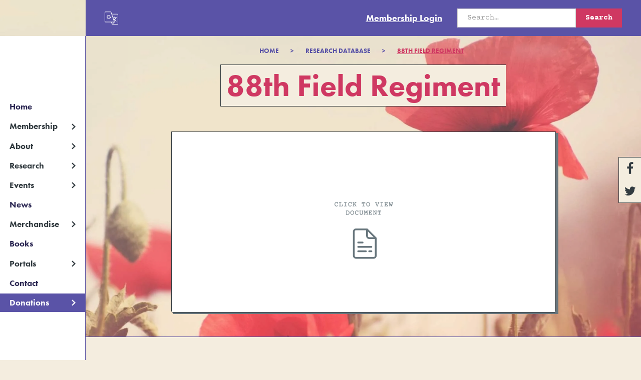

--- FILE ---
content_type: text/html
request_url: https://www.cofepow.org.uk/pow-casualties-list/88th-field-regiment
body_size: 10538
content:
<!DOCTYPE html><!-- Last Published: Wed Jan 14 2026 18:04:30 GMT+0000 (Coordinated Universal Time) --><html data-wf-domain="www.cofepow.org.uk" data-wf-page="61c0bc3f635c0b487a2b9646" data-wf-site="56fd4a8227ac067437e7a412" data-wf-collection="61c0bc3f635c0b4d4a2b95a9" data-wf-item-slug="88th-field-regiment"><head><meta charset="utf-8"/><title>88th Field Regiment | COFEPOW</title><meta content="88th Field Regiment | COFEPOW" property="og:title"/><meta content="88th Field Regiment | COFEPOW" property="twitter:title"/><meta content="width=device-width, initial-scale=1" name="viewport"/><meta content="vSUsenp7ggRTCqxiij0TJ66BBdBLnrcqxATeJGEciBg" name="google-site-verification"/><link href="https://cdn.prod.website-files.com/56fd4a8227ac067437e7a412/css/cofepow.webflow.shared.84d2ed4cc.min.css" rel="stylesheet" type="text/css" integrity="sha384-hNLtTMt4CPbrgsFU3zMHofzaZo9vdT67yzy/w3vD/ZYMjsYyuTnQpKaP+89upnzm" crossorigin="anonymous"/><link href="https://cdn.prod.website-files.com/56fd4a8227ac067437e7a412/css/cofepow.webflow.61c0bc3f635c0b487a2b9646-1762567fa.min.css" rel="stylesheet" type="text/css" integrity="sha384-DC/5+bSHfvz+D4D3pxN9wEZ6NfOlN+kG3KTamxCJyzIzyaiBpltUCkOzdaN1DPgw" crossorigin="anonymous"/><script src="https://use.typekit.net/lfr7gfr.js" type="text/javascript"></script><script type="text/javascript">try{Typekit.load();}catch(e){}</script><script type="text/javascript">!function(o,c){var n=c.documentElement,t=" w-mod-";n.className+=t+"js",("ontouchstart"in o||o.DocumentTouch&&c instanceof DocumentTouch)&&(n.className+=t+"touch")}(window,document);</script><link href="https://cdn.prod.website-files.com/56fd4a8227ac067437e7a412/57d153b24e5e2a0d6f100205_Favicon.png" rel="shortcut icon" type="image/x-icon"/><link href="https://cdn.prod.website-files.com/56fd4a8227ac067437e7a412/57d1548369ec9b5e3c9d8e03_Webclip-Logo.png" rel="apple-touch-icon"/><script async="" src="https://www.googletagmanager.com/gtag/js?id=UA-90925606-1"></script><script type="text/javascript">window.dataLayer = window.dataLayer || [];function gtag(){dataLayer.push(arguments);}gtag('js', new Date());gtag('config', 'UA-90925606-1', {'anonymize_ip': false});</script><script async="" src="https://www.googletagmanager.com/gtag/js?id=G-8F29Q83ZZZ"></script><script type="text/javascript">window.dataLayer = window.dataLayer || [];function gtag(){dataLayer.push(arguments);}gtag('set', 'developer_id.dZGVlNj', true);gtag('js', new Date());gtag('config', 'G-8F29Q83ZZZ');</script><script src="https://www.google.com/recaptcha/api.js" type="text/javascript"></script><!-- Memberstack webflow package -->
<script data-memberstack-app="app_cm9u375kv00ck0wuj53zl91ox" src="https://static.memberstack.com/scripts/v1/memberstack.js" type="text/javascript"></script></head><body><div class="social-icon-wrapper"><a href="#" class="mobile-social-up-arrow-wrapper w-inline-block"><img src="https://cdn.prod.website-files.com/56fd4a8227ac067437e7a412/5761389feefe3228196f6640_Red%20Up%20Arrow.svg" alt="" class="mobile-social-up-arrow"/><div class="top-of-page-text">top of page</div></a><a href="https://www.facebook.com/cofepow" target="_blank" class="social-icon-link-wrapper nobottomborder"></a><a href="https://twitter.com/cofepow" target="_blank" class="social-icon-link-wrapper"></a></div><div id="mobile-scroll-to-top" class="donation-overlay-blur"><div data-ix="donation-modal-0-opacity" class="donation-modal"><h3 class="membership-heading">Make a Donation</h3><div class="donate-online-div-wrapper"><p class="white-body-copy">Donate to COFEPOW instantly - simply click on the button below.</p><div class="padding-bottom padding-medium"></div><div class="donate-embed w-embed"><form action="https://www.paypal.com/donate" method="post" target="_top">
<input type="hidden" name="hosted_button_id" value="BFNYBZP9MGWVG" />
<input type="image" src="https://cdn.prod.website-files.com/56fd4a8227ac067437e7a412/5885e33ea93e9ed75d036e40_Donate%20Button.PNG" border="0" name="submit" title="PayPal - The safer, easier way to pay online!" alt="Donate with PayPal button" />
<img alt="" border="0" src="https://www.paypal.com/en_GB/i/scr/pixel.gif" width="1" height="1" />
</form></div><a href="https://donate.stripe.com/dR68xmaD23r3eLCbII" target="_blank" class="button w-button">Make a Donation</a></div><p class="courier-para">Alternatively, send a cheque to our treasurer</p><div class="donate-online-div-wrapper"><p class="white-body-copy">Cheques should be made payable to <strong>COFEPOW </strong>and sent to the following address:-</p><p class="white-body-copy _100percentwhite"><strong>Mr. David Brown</strong><br/>COFEPOW<br/>14 Ridgecroft<br/>Ashton-Under-Lyne<br/>Lancashire<br/>OL7 9TG<br/>United Kingdom</p></div><div data-ix="close-donation-modal" class="donation-modal-cross"><div class="map-cross-font-awesome"></div></div></div></div><div class="membership-overlay-blur"><div data-ix="membership-modal-0-opacity" class="membership-modal"><h3 class="membership-heading">Re-new Membership</h3><div class="_12-month-subscription-div-wrapper"><div class="subscription-headings">12 Month (August to end of July)</div><p class="white-body-copy centre-body-copy">Choose between a single or joint membership</p><div class="paypal-dropdown-wrapper"><div class="membership-dropdown-pay-now-centre-div"><div class="w-embed"><form action="https://www.paypal.com/cgi-bin/webscr" method="post" target="paypal">
      <input type="hidden" name="cmd" value="_s-xclick">
      <input type="hidden" name="hosted_button_id" value="XUDQ92TT3TY7U">
          <table style="width: 100% !important;">
   <tr><td><input type="hidden" name="on0" value="Single: £15 Joint: £21"></td></tr><tr><td><select name="os0" style="padding: 10px; background-color: #F4EDDF; font-family: courier-prime,sans-serif; color: #323B40;">
	<option value="Option 1">Single £15.00 GBP</option>
	<option value="Option 2">Joint £21.00 GBP</option>
    </select> </td></tr>
     </table>
    <input type="hidden" name="currency_code" value="GBP">
     <input type="image" style="margin-top: 10px !important; width: 120px !important; height: auto !important;" src="https://cdn.prod.website-files.com/56fd4a8227ac067437e7a412/5885eccb6e5c6f647f25cb74_Pay%20Now%20Button.PNG" border="0" name="submit" alt="PayPal – The safer, easier way to pay online.">
   <img alt="" border="0" src="https://www.paypalobjects.com/en_GB/i/scr/pixel.gif" width="1" height="1">
   </form></div></div></div></div><p class="courier-para">If you are joining after August, please choose the month you are joining in below. The full year membership runs from August to the end of July the following year.</p><div class="monthly-membership-parent"><div class="monthly-membership-child"><div class="subscription-headings">Single Monthly</div><div class="paypal-dropdown-wrapper"><div class="membership-dropdown-pay-now-centre-div"><div class="w-embed"><form action="https://www.paypal.com/cgi-bin/webscr" method="post" target="paypal">
<input type="hidden" name="cmd" value="_s-xclick">
<input type="hidden" name="hosted_button_id" value="8YJ6V3WF83EK8">
<table style="width: 100% !important;"><tbody><tr><td><input type="hidden" name="on0" value="Single: Month Joined"></td></tr><tr><td><select name="os0"style="padding: 10px; background-color: #F4EDDF; font-family: courier-prime,sans-serif; color: #323B40;">
	<option value="Option 1 Sep">Sep £13.75 GBP</option>
	<option value="Option 2 Oct">Oct £12.50 GBP</option>
	<option value="Option 3 Nov">Nov £11.25 GBP</option>
	<option value="Option 4 Dec">Dec £10.00 GBP</option>
	<option value="Option 5 Jan">Jan £8.75 GBP</option>
	<option value="Option 6 Feb">Feb £7.50 GBP</option>
	<option value="Option 7 Mar">Mar £6.25 GBP</option>
	<option value="Option 8 Apr">Apr £5.00 GBP</option>
	<option value="Option 9 May">May £18.75 inc. nxt yrs membership GBP</option>
	<option value="Option 10 Jun">Jun £17.50 inc. nxt yrs membership GBP</option>
</select> </td></tr>
</tbody></table>
<input type="hidden" name="currency_code" value="GBP">
<input type="image" style="margin-top: 10px !important; width: 120px !important; height: auto !important;" src="https://cdn.prod.website-files.com/56fd4a8227ac067437e7a412/5885eccb6e5c6f647f25cb74_Pay%20Now%20Button.PNG" border="0" name="submit" alt="PayPal – The safer, easier way to pay online.">
<img alt="" border="0" src="https://www.paypalobjects.com/en_GB/i/scr/pixel.gif" width="1" height="1">
</form></div></div></div></div><div class="monthly-membership-child"><div class="subscription-headings">Joint Monthly</div><div class="paypal-dropdown-wrapper"><div class="membership-dropdown-pay-now-centre-div"><div class="w-embed"><form target="paypal" action="https://www.paypal.com/cgi-bin/webscr" method="post">
<input type="hidden" name="cmd" value="_s-xclick">
<input type="hidden" name="hosted_button_id" value="WPKXTDAJH6QQG">
<table style="width: 100% !important;">

<tbody><tr><td><input type="hidden" name="on0" value="JOINT: Month Joined"></td></tr><tr><td><select name="os0"style="padding: 10px; background-color: #F4EDDF; font-family: courier-prime,sans-serif; color: #323B40;">
	<option value="Option 1 Sep">Sep £19.25 GBP</option>
	<option value="Option 2 Oct">Oct £17.50 GBP</option>
	<option value="Option 3 Nov">Nov £15.75 GBP</option>
	<option value="Option 4 Dec">Dec £14.00 GBP</option>
	<option value="Option 5 Jan">Jan £12.25 GBP</option>
	<option value="Option 6 Feb">Feb £10.50 GBP</option>
	<option value="Option 7 Mar">Mar £8.75 GBP</option>
	<option value="Option 8 Apr">Apr £7.00 GBP</option>
	<option value="Option 9 May">May £26.25 inc. nxt yrs membership GBP</option>
	<option value="Option 10 Jun">Jun £24.50 inc. nxt yrs membership GBP</option>
</select> </td></tr>

</tbody></table>
<input type="hidden" name="currency_code" value="GBP">
<input type="image" style="margin-top: 10px !important; width: 120px !important; height: auto !important;" src="https://cdn.prod.website-files.com/56fd4a8227ac067437e7a412/5885eccb6e5c6f647f25cb74_Pay%20Now%20Button.PNG" border="0" name="submit" alt="PayPal – The safer, easier way to pay online.">
<img alt="" border="0" src="https://www.paypalobjects.com/en_GB/i/scr/pixel.gif" width="1" height="1">
</form></div></div></div></div></div><div data-ix="close-membership-modal" class="membership-modal-cross"><div class="map-cross-font-awesome"></div></div></div></div><div data-ix="up-arrow-initial-appearance" class="mobile-up-arrow"><a href="#" class="up-arrow-link w-inline-block"><img src="https://cdn.prod.website-files.com/56fd4a8227ac067437e7a412/5761389feefe3228196f6640_Red%20Up%20Arrow.svg" alt="" class="red-up-arrow"/></a></div><div data-ix="up-arrow-initial-appearance" class="up-arrow"><a href="#" class="up-arrow-link w-inline-block"><img src="https://cdn.prod.website-files.com/56fd4a8227ac067437e7a412/5761389feefe3228196f6640_Red%20Up%20Arrow.svg" alt="" class="red-up-arrow"/></a></div><div class="poppy-background"></div><div class="new-nav"><div class="top-nav"><div class="top-nav_component"><div class="top-nav_wrapper"><div class="w-layout-grid top-nav_grid"><div class="top-nav_translate-component"><div class="translation-outer-div"><img src="https://cdn.prod.website-files.com/56fd4a8227ac067437e7a412/61e197a2f4c47c50faee183f_white%20translate-01.svg" alt="" class="translate_icon"/><div class="translation-embed w-embed w-script"><div id="google_translate_element"></div><script type="text/javascript">
function googleTranslateElementInit() {
  new google.translate.TranslateElement({pageLanguage: 'en', includedLanguages: 'ar,az,be,bg,bn,bs,cs,da,de,el,en,es,et,fa,fi,fr,fy,ga,hi,hr,hu,hy,id,is,it,iw,ja,jv,ka,ko,lb,lt,lv,mg,mk,ml,mn,ms,mt,my,ne,nl,no,pa,pl,pt,ro,ru,si,sk,sl,sm,so,sq,sr,sv,th,tl,uk,ur,vi,yi,yo,cy,zh-CN', layout: google.translate.TranslateElement.InlineLayout.SIMPLE, gaTrack: true, gaId: 'UA-90925606-1'}, 'google_translate_element');
}
</script><script type="text/javascript" src="//translate.google.com/translate_a/element.js?cb=googleTranslateElementInit"></script>
<style>

.goog-te-gadget-simple { color: #ffffff !important; background-color: transparent !important; border: none !important; }
.goog-te-gadget-icon { display: none !important; }
.goog-te-menu-value { margin-left: 0px !important; font-family: futura-pt,sans-serif; font-weight:700; color: #ffffff !important; font-size: 1.25rem !important; line-height: 1em !important;}
.goog-te-menu-value span {font-size: 1rem !important; color: #ffffff !important;}
span { border: none !important;}
a { padding: 0.5rem; }
a:hover { background-color: transparent; color: #cf3862; }
.goog-te-gadget-simple .VIpgJd-ZVi9od-xl07Ob-lTBxed { color: #ffffff !important; }
</style></div></div></div><div class="top-nav_membership-wrapper"><a data-ms-content="loggedin" data-ms-action="logout" href="#" class="nav-logout">Logout</a><a data-ms-content="loggedin" data-ms-action="login-redirect" href="#" class="nav-dashboard">Dashboard</a><a data-ms-content="!members" data-ms-modal="login" href="#" class="nav-login">Membership Login</a></div><div class="search_component hide-mobile-landscape"><form action="/search" class="search_wrapper w-form"><input class="search_input w-input" maxlength="256" name="query" placeholder="Search…" type="search" id="search" required=""/><input type="submit" class="button red w-button" value="Search"/></form></div></div></div></div></div><nav class="side-nav"><div class="nav-fixed"><div data-collapse="medium" data-animation="default" data-duration="400" data-doc-height="1" data-easing="ease" data-easing2="ease" role="banner" class="nav_component w-nav"><div class="nav_container"><a href="/" class="nav1_logo-link w-nav-brand"><img src="https://cdn.prod.website-files.com/56fd4a8227ac067437e7a412/57fbb9f057a7883c459d3d33_COFEPOW-Big-Logo-2.avif" loading="lazy" alt="" class="nav1_logo"/></a><nav role="navigation" class="nav1_menu w-nav-menu"><div class="nav1_nav-link-container"><a href="/" class="nav_link home">Home</a><div data-hover="true" data-delay="0" class="nav_dropdown w-dropdown"><div class="nav_link w-dropdown-toggle"><div class="nav_right-arrow-icon w-icon-dropdown-toggle"></div><div>Membership</div></div><nav class="nav_dropdown-list w-dropdown-list"><a href="/membership" class="nav_dropdown-link w-dropdown-link">Membership Details</a><a href="/cofepow-membership-faqs" class="nav_dropdown-link w-dropdown-link">Membership FAQs</a></nav></div><div data-hover="true" data-delay="0" class="nav_dropdown w-dropdown"><div class="nav_link w-dropdown-toggle"><div class="nav_right-arrow-icon w-icon-dropdown-toggle"></div><div>About</div></div><nav class="nav_dropdown-list w-dropdown-list"><a href="/cofepow-history" class="nav_dropdown-link w-dropdown-link">Our History</a><a href="/the-fepow-story" class="nav_dropdown-link w-dropdown-link">The FEPOW Story</a><a href="/fepow-memorial-building-virtual-tour" class="nav_dropdown-link w-dropdown-link">FEPOW Building Virtual Tour</a><a href="/fepow-photo-album" class="nav_dropdown-link w-dropdown-link">FEPOW Photo Album</a><a href="/the-cofepow-team" class="nav_dropdown-link w-dropdown-link">Our Team</a><a href="/book-of-remembrance-cofepow" class="nav_dropdown-link w-dropdown-link">Book of Remembrance</a><a href="/in-memory-of-eileen-robertson" class="nav_dropdown-link w-dropdown-link">In Memory of Eileen Robertson</a></nav></div><div data-hover="true" data-delay="0" class="nav_dropdown w-dropdown"><div class="nav_link w-dropdown-toggle"><div class="nav_right-arrow-icon w-icon-dropdown-toggle"></div><div>Research</div></div><nav class="nav_dropdown-list w-dropdown-list"><a href="/list-of-fepows" class="nav_dropdown-link w-dropdown-link">List of FEPOWS</a><a href="https://lq-cofepow.org/" target="_blank" class="nav_dropdown-link is-new-tab w-inline-block"><div>Liberation Questionnaires</div><div class="new-tab-icon w-embed"><svg xmlns="http://www.w3.org/2000/svg" xmlns:xlink="http://www.w3.org/1999/xlink" aria-hidden="true" role="img" class="iconify iconify--ic" width="currentWidth" height="currentHeight" preserveAspectRatio="xMidYMid meet" viewBox="0 0 24 24"><path fill="currentColor" d="M19 19H5V5h7V3H3v18h18v-9h-2v7zM14 3v2h3.59l-9.83 9.83l1.41 1.41L19 6.41V10h2V3h-7z"></path></svg></div></a><a href="/armed-forces-stories" class="nav_dropdown-link w-dropdown-link">Armed Forces Stories</a><a href="/casualty-lists" class="nav_dropdown-link w-dropdown-link">Casualty Lists</a><a href="/stories-articles-cofepow" class="nav_dropdown-link w-dropdown-link">Stories &amp; Articles</a><a href="/war-cemeteries" class="nav_dropdown-link w-dropdown-link">War Cemeteries</a><a href="/medical-information" class="nav_dropdown-link w-dropdown-link">Medical Information</a></nav></div><div data-hover="true" data-delay="0" class="nav_dropdown hide-desktop w-dropdown"><div class="nav_link w-dropdown-toggle"><div class="nav_right-arrow-icon w-icon-dropdown-toggle"></div><div>List of FEPOWs</div></div><nav class="nav_dropdown-list w-dropdown-list"><a href="#/ms/member-page/default" class="nav_dropdown-link w-dropdown-link">Single Membership Access</a><a href="#/ms/member-page/default" class="nav_dropdown-link w-dropdown-link">Joint Membership Access</a></nav></div><div data-hover="true" data-delay="0" class="nav_dropdown w-dropdown"><div class="nav_link w-dropdown-toggle"><div class="nav_right-arrow-icon w-icon-dropdown-toggle"></div><div>Events</div></div><nav class="nav_dropdown-list w-dropdown-list"><a href="/cofepow-events" class="nav_dropdown-link w-dropdown-link">National Events</a><a href="/local-events-cofepow" class="nav_dropdown-link w-dropdown-link">Local Events</a><a href="https://www.cofepow.org.uk/cofepow-events#area-coordinators" class="nav_dropdown-link w-dropdown-link">Area Coordinators</a></nav></div><a href="/cofepow-news" class="nav_link">News</a><div data-hover="true" data-delay="0" class="nav_dropdown w-dropdown"><div class="nav_link w-dropdown-toggle"><div class="nav_right-arrow-icon w-icon-dropdown-toggle"></div><div>Merchandise</div></div><nav class="nav_dropdown-list w-dropdown-list"><a href="/cofepow-merchandise" class="nav_dropdown-link w-dropdown-link">All Merchandise</a><a href="/poems-of-hope-poetry-anthology" class="nav_dropdown-link w-dropdown-link">Buy &#x27;Poems of Hope&#x27;</a><a href="/cofepow-poetry-submission" class="nav_dropdown-link w-dropdown-link">Poetry Submissions</a></nav></div><a href="/books-cofepow" class="nav_link">Books</a><div data-hover="true" data-delay="0" class="nav_dropdown w-dropdown"><div class="nav_link w-dropdown-toggle"><div class="nav_right-arrow-icon w-icon-dropdown-toggle"></div><div>Portals</div></div><nav class="nav_dropdown-list w-dropdown-list"><a href="/fepow-portal" class="nav_dropdown-link w-dropdown-link">FEPOW Family Portal</a><a href="/thailand-burma-railway-centre-portal-cofepow" class="nav_dropdown-link w-dropdown-link">TBRC Portal</a><a href="/us-fepow-portal-cofepow" class="nav_dropdown-link w-dropdown-link">US FEPOW Portal</a><a href="https://fepowhistory.wordpress.com/" target="_blank" class="nav_dropdown-link is-new-tab w-inline-block"><div>Researching FEPOW History Blog</div><div class="new-tab-icon w-embed"><svg xmlns="http://www.w3.org/2000/svg" xmlns:xlink="http://www.w3.org/1999/xlink" aria-hidden="true" role="img" class="iconify iconify--ic" width="currentWidth" height="currentHeight" preserveAspectRatio="xMidYMid meet" viewBox="0 0 24 24"><path fill="currentColor" d="M19 19H5V5h7V3H3v18h18v-9h-2v7zM14 3v2h3.59l-9.83 9.83l1.41 1.41L19 6.41V10h2V3h-7z"></path></svg></div></a><a href="/prisoner-of-war-museum-portal" class="nav_dropdown-link w-dropdown-link">Prisoner of War Museum</a><a href="/the-taiwan-pow-camps-memorial-society-cofepow" class="nav_dropdown-link w-dropdown-link">Taiwan POW Camps Memorial Society</a><a href="/far-eastern-tours-pilgrimages-cofepow" class="nav_dropdown-link w-dropdown-link">Far East Tours &amp; Pilgrimages</a><a href="/hong-kong-war-diary" class="nav_dropdown-link w-dropdown-link">Hong Kong War Diary</a></nav></div><a href="/contact-us" class="nav_link">Contact</a><div data-hover="true" data-delay="0" class="nav_dropdown hide-tablet w-dropdown"><div class="nav_link is-donations w-dropdown-toggle"><div class="nav_right-arrow-icon w-icon-dropdown-toggle"></div><div>Donations</div></div><nav class="nav_dropdown-list w-dropdown-list"><a href="#" class="nav_dropdown-link w-dropdown-link">Make a Donation</a><a href="/donation-of-artefacts" class="nav_dropdown-link w-dropdown-link">Donation of Artefacts</a></nav></div></div><div class="nav1_small-link-container"><a href="/cofepow-vacancies" class="nav_link is-small">Vacancies</a><a href="/memories-cofepow" class="nav_link is-small">Memories</a></div><div class="search_component show-mobile-landscape"><form action="/search" class="search_wrapper w-form"><input class="search_input w-input" maxlength="256" name="query" placeholder="Search…" type="search" id="search" required=""/><input type="submit" class="button red w-button" value="Search"/></form></div></nav><div class="hide-desktop"><div data-hover="true" data-delay="0" class="nav_dropdown w-dropdown"><div class="nav_link is-donations w-dropdown-toggle"><div class="nav_right-arrow-icon is-donations-icon w-icon-dropdown-toggle"></div><div>Donations</div></div><nav class="nav_dropdown-list w-dropdown-list"><a href="#" class="nav_dropdown-link w-dropdown-link">Make a Donation</a><a href="/donation-of-artefacts" class="nav_dropdown-link w-dropdown-link">Donation of Artefacts</a></nav></div></div><div class="menu-button w-nav-button"><div class="menu-button_hamburger-component"><div class="menu-button_text-wrapper"><div class="menu-button_text">MENU</div></div><div class="menu-button_hamburger-container"><div class="menu-button_top-line"></div><div class="menu-button_middle-line"></div><div class="menu-button_bottom-line"></div></div></div></div></div></div></div></nav></div><div class="main-wrapper"><div class="renew-membership-main-div libqprodpage list-of-fepows"><div class="breadcrumb_component"><a href="/" class="breadcrumb_text-link">Home</a><a href="/" class="breadcrumb_text-link">&gt;</a><a href="/research-database" class="breadcrumb_text-link">research database</a><a href="/" class="breadcrumb_text-link">&gt;</a><a href="/pow-casualties-list/88th-field-regiment" aria-current="page" class="breadcrumb_text-link w--current">88th Field Regiment</a></div><div class="centre-div"><h1 class="list-pages-h1">88th Field Regiment</h1></div><div class="list-of-fepows-name-wrapper"><div class="membership-form_wrapper stories-and-casualties"><div class="doc-link-wrapper"><a target="_blank" href="https://drive.google.com/open?id=0BwYC2zir-F9VeDVZUVkxSEZIOG8" class="doc-link-text">https://drive.google.com/open?id=0BwYC2zir-F9VeDVZUVkxSEZIOG8</a></div><h2>In Memory Of Those Lost</h2><div class="fepow-lists-parent pow"><div class="fepow-lsits-child-column"><div class="fl-column-headings">SURNAME</div><div class="fl-rich-text-block w-dyn-bind-empty w-richtext"></div></div><div class="fepow-lsits-child-column"><div class="fl-column-headings">First name(s)</div><div class="fl-rich-text-block w-dyn-bind-empty w-richtext"></div></div><div class="fepow-lsits-child-column w-hidden-tiny"><div class="fl-column-headings">rank</div><div class="fl-rich-text-block w-dyn-bind-empty w-richtext"></div></div><div class="fepow-lsits-child-column w-hidden-tiny"><div class="fl-column-headings">service no.</div><div class="fl-rich-text-block w-dyn-bind-empty w-richtext"></div></div></div></div></div></div><div class="section-rd-sitemap"><div class="page-padding"><div class="container-large"><div class="text-align-center"><div class="margin-bottom margin-medium"><h2>All Sections</h2></div></div><div class="footer_component is-rd-sitemap"><div id="w-node-_70f42306-b30b-fdb2-301f-750d357394fa-3cf0a899" class="footer_col"><div class="margin-bottom margin-small"><div class="footer_col-headings">Armed Forces Stories</div></div><div class="w-dyn-list"><div role="list" class="w-dyn-items"><div role="listitem" class="w-dyn-item"><a href="/armed-forces-stories/pow-stories" class="footer_links">POW Stories</a></div><div role="listitem" class="w-dyn-item"><a href="/armed-forces-stories/evacuation-rescue-ships" class="footer_links">Evacuation &amp; Rescue Ships</a></div><div role="listitem" class="w-dyn-item"><a href="/armed-forces-stories/uss-ships" class="footer_links">USS Ships</a></div><div role="listitem" class="w-dyn-item"><a href="/armed-forces-stories/hell-ships" class="footer_links">Hell Ships</a></div><div role="listitem" class="w-dyn-item"><a href="/armed-forces-stories/british-army" class="footer_links">British Army</a></div><div role="listitem" class="w-dyn-item"><a href="/armed-forces-stories/merchant-navy" class="footer_links">Merchant Navy</a></div><div role="listitem" class="w-dyn-item"><a href="/armed-forces-stories/royal-air-force" class="footer_links">Royal Air Force</a></div><div role="listitem" class="w-dyn-item"><a href="/armed-forces-stories/royal-navy" class="footer_links">Royal Navy</a></div></div></div></div><div id="w-node-_70f42306-b30b-fdb2-301f-750d35739517-3cf0a899" class="footer_col"><div class="margin-bottom margin-small"><div class="footer_col-headings">Casualty Lists</div></div><a href="/pow-casualties" class="footer_links">POW Casualties</a><a href="/hell-ships-casualties" class="footer_links">Hell Ships Casualties</a><div class="margin-bottom margin-small"><div class="footer_col-headings">Medical Information</div></div><div class="w-dyn-list"><div role="list" class="w-dyn-items"><div role="listitem" class="w-dyn-item"><a href="/med-info/makeshift-medicine" class="footer_links">Makeshift Medicine</a></div><div role="listitem" class="w-dyn-item"><a href="/med-info/having-cholera-surviving" class="footer_links">Having Cholera &amp; Surviving</a></div><div role="listitem" class="w-dyn-item"><a href="/med-info/tropical-ulcers" class="footer_links">Tropical Ulcers</a></div><div role="listitem" class="w-dyn-item"><a href="/med-info/malaria" class="footer_links">Malaria</a></div><div role="listitem" class="w-dyn-item"><a href="/med-info/dysentery" class="footer_links">Dysentery</a></div><div role="listitem" class="w-dyn-item"><a href="/med-info/dietary-deficiencies-2" class="footer_links">Dietary Deficiencies 2</a></div><div role="listitem" class="w-dyn-item"><a href="/med-info/dietary-deficiencies" class="footer_links">Dietary Deficiencies</a></div><div role="listitem" class="w-dyn-item"><a href="/med-info/cholera" class="footer_links">Cholera</a></div><div role="listitem" class="w-dyn-item"><a href="/med-info/beri-beri" class="footer_links">Beri Beri</a></div></div></div></div><div id="w-node-_70f42306-b30b-fdb2-301f-750d35739534-3cf0a899" class="footer_col"><div class="margin-bottom margin-small"><div class="footer_col-headings">List of FEPOWs</div></div><div class="w-dyn-list"><div role="list" class="w-dyn-items"><div role="listitem" class="w-dyn-item"><a href="/list-of-fepows" class="footer_links">List of FEPOWs</a></div></div></div><div class="margin-bottom margin-small"><div class="footer_col-headings">War Cemeteries</div></div><div class="w-dyn-list"><div role="list" class="w-dyn-items"><div role="listitem" class="w-dyn-item"><a href="/war-cemeteries/thailand" class="footer_links">Thailand</a></div><div role="listitem" class="w-dyn-item"><a href="/war-cemeteries/singapore" class="footer_links">Singapore</a></div><div role="listitem" class="w-dyn-item"><a href="/war-cemeteries/rabaul-new-britain" class="footer_links">Rabaul New Britain</a></div><div role="listitem" class="w-dyn-item"><a href="/war-cemeteries/papua-new-guinea" class="footer_links">Papua New Guinea</a></div><div role="listitem" class="w-dyn-item"><a href="/war-cemeteries/malaysia" class="footer_links">Malaysia</a></div><div role="listitem" class="w-dyn-item"><a href="/war-cemeteries/japan" class="footer_links">Japan</a></div><div role="listitem" class="w-dyn-item"><a href="/war-cemeteries/indonesia" class="footer_links">Indonesia</a></div><div role="listitem" class="w-dyn-item"><a href="/war-cemeteries/hong-kong" class="footer_links">Hong Kong</a></div><div role="listitem" class="w-dyn-item"><a href="/war-cemeteries/burma" class="footer_links">Burma</a></div><div role="listitem" class="w-dyn-item"><a href="/war-cemeteries/borneo" class="footer_links">Borneo</a></div></div></div></div><div id="w-node-_70f42306-b30b-fdb2-301f-750d35739557-3cf0a899" class="footer_col"><div class="margin-bottom margin-small"><div class="footer_col-headings">Liberation Questionnaires</div></div><a href="https://lq-cofepow.myshopify.com/collections" class="footer_links">Click Here To See Liberation Questionnaires</a></div></div></div></div></div></div><footer class="footer is-dark-bg"><div class="page-padding"><div class="container-large"><div class="footer_component"><div id="w-node-cd5da179-ce47-6858-81ab-92f7134b073a-6ee6ac0c" class="footer_col"><div class="margin-bottom margin-small"><div class="footer_col-headings">About</div></div><a href="/cofepow-news" class="footer_links text-color-white">News</a><a href="/cofepow-history" class="footer_links text-color-white">Our History</a><a href="/the-fepow-story" class="footer_links text-color-white">The FEPOW Story</a><a href="/fepow-memorial-building-virtual-tour" class="footer_links text-color-white">FEPOW Building Virtual Tour</a><a href="/fepow-photo-album" class="footer_links text-color-white">FEPOW Photo Album</a><a href="/the-cofepow-team" class="footer_links text-color-white">Our Team</a><a href="/book-of-remembrance-cofepow" class="footer_links text-color-white">Book of Remembrance</a><a href="/memories-cofepow" class="footer_links text-color-white">Memories</a><a href="/in-memory-of-eileen-robertson" class="footer_links text-color-white">In Memory of Eileen Robertson</a><div class="margin-bottom margin-small"><div class="footer_col-headings">Events</div></div><a href="/cofepow-events" class="footer_links text-color-white">National Events</a><a href="/local-events-cofepow" class="footer_links text-color-white">Local Events</a><a href="https://www.cofepow.org.uk/cofepow-events#area-coordinators" class="footer_links text-color-white">Area Coordinators</a></div><div id="w-node-cd5da179-ce47-6858-81ab-92f7134b0757-6ee6ac0c" class="footer_col"><div class="margin-bottom margin-small"><div class="footer_col-headings">Research</div></div><a href="https://lq-cofepow.org/" target="_blank" class="footer_links text-color-white">Liberation Questionnaires</a><a href="/armed-forces-stories" class="footer_links text-color-white">Armed Forces Stories</a><a href="/casualty-lists" class="footer_links text-color-white">Casualty Lists</a><a href="/stories-articles-cofepow" class="footer_links text-color-white">Stories &amp; Articles</a><a href="/war-cemeteries" class="footer_links text-color-white">War Cemeteries</a><a href="/medical-information" class="footer_links text-color-white">Medical Information</a><div class="margin-bottom margin-small"><div class="footer_col-headings">Merchandise</div></div><a href="/cofepow-merchandise" class="footer_links text-color-white">All Merchandise</a><a href="/poems-of-hope-poetry-anthology" class="footer_links text-color-white">Buy &#x27;Poems of Hope&#x27;</a><a href="/cofepow-poetry-submission" class="footer_links text-color-white">Poetry Submissions</a><a href="/books-cofepow" class="footer_links text-color-white">Books</a></div><div id="w-node-cd5da179-ce47-6858-81ab-92f7134b0774-6ee6ac0c" class="footer_col"><div class="margin-bottom margin-small"><div class="footer_col-headings">Portals</div></div><a href="/fepow-portal" class="footer_links text-color-white">FEPOW Family Portal</a><a href="/thailand-burma-railway-centre-portal-cofepow" class="footer_links text-color-white">TBRC Portal</a><a href="/us-fepow-portal-cofepow" class="footer_links text-color-white">US FEPOW Portal</a><a href="/the-taiwan-pow-camps-memorial-society-cofepow" class="footer_links text-color-white">Taiwan POW Camps Memorial Society</a><a href="/far-eastern-tours-pilgrimages-cofepow" class="footer_links text-color-white">Far East Tours &amp; Pilgrimages</a><a href="/hong-kong-war-diary" class="footer_links text-color-white">Hong Kong War Diary</a><div class="margin-bottom margin-small"><div class="footer_col-headings">Membership</div></div><a href="/membership" class="footer_links text-color-white">Membership Information</a><a href="/membership-sign-up-form-single" class="footer_links text-color-white">Single Membership Sign Up</a><a href="/membership-sign-up-form-joint" class="footer_links text-color-white">Joint Membership Sign Up</a><a href="/cofepow-membership-help-page" class="footer_links text-color-white">Membership Help Page</a><a href="#/ms/login" class="footer_membership-login text-color-white">membership login</a><a href="#/ms/logout" class="footer_membership-login text-color-white">Logout</a></div><div id="w-node-cd5da179-ce47-6858-81ab-92f7134b0795-6ee6ac0c" class="footer_col"><div class="margin-bottom margin-small"><div class="footer_col-headings">Contact &amp; Social</div></div><a href="/cofepow-vacancies" class="footer_links text-color-white">Vacancies</a><a href="/contact-us" class="footer_links text-color-white">Contact</a><div class="footer_social-container"><a href="http://facebook.com/cofepow" target="_blank" class="footer_social-link w-inline-block"><div class="icon-1x1-small text-color-white w-embed"><svg xmlns="http://www.w3.org/2000/svg" width=" 100%" height=" 100%" viewBox="0 0 21.591 21.591">
  <path id="Icon" d="M20.4,0H1.191A1.191,1.191,0,0,0,0,1.191V20.4a1.191,1.191,0,0,0,1.191,1.191H11.54v-8.35H8.729V9.973H11.54v-2.4a3.927,3.927,0,0,1,4.192-4.307,23.9,23.9,0,0,1,2.509.127V6.3H16.528c-1.355,0-1.619.64-1.619,1.586V9.969h3.239l-.421,3.268H14.89v8.353H20.4A1.191,1.191,0,0,0,21.591,20.4V1.191A1.191,1.191,0,0,0,20.4,0Z" transform="translate(0 0)" fill="currentColor"/>
</svg></div></a><a href="http://twitter.com/cofepow" target="_blank" class="footer_social-link w-inline-block"><div class="icon-1x1-small text-color-white w-embed"><svg xmlns="http://www.w3.org/2000/svg" width=" 100%" height=" 100%" viewBox="0 0 36 29.238">
  <path id="Icon_awesome-twitter" data-name="Icon awesome-twitter" d="M32.3,10.668c.023.32.023.64.023.959,0,9.754-7.424,20.992-20.992,20.992A20.85,20.85,0,0,1,0,29.307a15.263,15.263,0,0,0,1.782.091,14.776,14.776,0,0,0,9.16-3.152,7.391,7.391,0,0,1-6.9-5.117,9.3,9.3,0,0,0,1.393.114,7.8,7.8,0,0,0,1.942-.251,7.379,7.379,0,0,1-5.916-7.241V13.66A7.431,7.431,0,0,0,4.8,14.6,7.389,7.389,0,0,1,2.513,4.728a20.972,20.972,0,0,0,15.213,7.721,8.329,8.329,0,0,1-.183-1.69A7.385,7.385,0,0,1,30.312,5.711a14.526,14.526,0,0,0,4.683-1.782,7.358,7.358,0,0,1-3.244,4.066A14.791,14.791,0,0,0,36,6.853a15.86,15.86,0,0,1-3.7,3.815Z" transform="translate(0 -3.381)" fill="currentColor"/>
</svg></div></a><a href="https://www.youtube.com/channel/UCahairHEHOQbWrMxdbh7Ojw" target="_blank" class="footer_social-link w-inline-block"><div class="icon-1x1-small text-color-white w-embed"><svg xmlns="http://www.w3.org/2000/svg" width=" 100%" height=" 100%" viewBox="0 0 24 18.003">
  <path id="Icon_ionic-logo-youtube" data-name="Icon ionic-logo-youtube" d="M23.844,8.476a3.644,3.644,0,0,0-3.469-3.807c-2.6-.122-5.246-.169-7.951-.169H11.58c-2.7,0-5.354.047-7.951.169A3.652,3.652,0,0,0,.164,8.485C.047,10.154,0,11.823,0,13.492S.047,16.83.159,18.5a3.657,3.657,0,0,0,3.465,3.821c2.729.127,5.527.183,8.373.178s5.64-.047,8.373-.178A3.657,3.657,0,0,0,23.839,18.5c.113-1.674.164-3.343.159-5.016S23.956,10.149,23.844,8.476ZM9.7,18.091V8.879l6.8,4.6Z" transform="translate(0 -4.5)" fill="currentColor"/>
</svg></div></a></div><div class="margin-bottom margin-small"><div class="footer_col-headings">Donations</div></div><a href="/donation-of-artefacts" class="footer_links text-color-white">Donation of Artefacts</a><a href="#" data-ix="donation-interaction" class="button w-button">Make a Donation</a><div class="padding-bottom padding-small"></div><a href="https://register-of-charities.charitycommission.gov.uk/charity-search/-/charity-details/3953784" target="_blank" class="footer_links text-color-white">Charity number: 1074474</a><a href="#" class="footer_links text-color-white">Privacy Policy</a><a href="#" class="footer_links text-color-white">Cookies Policy</a></div></div></div></div><div class="footer_policies-component"><div class="page-padding"><div class="container-large"><div class="padding-bottom padding-small"></div><div class="w-layout-grid footer_contact-info-grid"><div id="w-node-_23f31e85-699f-caf8-8399-3b69b3d63037-6ee6ac0c" class="footer_contact-info-container"><div class="text-size-small"><strong>© 2025 COFEPOW - THE CHILDREN, (FAMILIES and FRIENDS) OF THE FAR EAST PRISONERS OF WAR. All right reserved.</strong></div></div><div id="w-node-_23f31e85-699f-caf8-8399-3b69b3d6303b-6ee6ac0c" class="footer_contact-info-container is-policies"><a href="https://www.prevolution.co.uk" target="_blank" class="footer_policies-text-wrapper text-color-white w-inline-block"><div class="text-size-small">Website by: <strong>Prevolution Digital</strong></div></a></div></div><div class="padding-bottom padding-small"></div></div></div></div></footer><div class="styles w-embed"><style>

/* Snippet removes social login element from memberstack login modal*/
.ms-modal__social {
	display: none !important;
}

.ms-modal__figure {
	border: none !important;
}


/* Snippet gets rid of top margin on first element in any rich text*/
.w-richtext>:first-child {
	margin-top: 0;
}

/*shopify code*/
.has-image.shopify-buy__layout-vertical.shopify-buy__product {
text-align:left !important;
}

/* Snippet gets rid of bottom margin on last element in any rich text*/
.w-richtext>:last-child, .w-richtext ol li:last-child, .w-richtext ul li:last-child {
    margin-bottom: 0;
}

/* Snippet makes all link elements listed below to inherit color from their parent */
a, 
.w-tab-link,
.w-nav-link,
.w-dropdown-btn,
.w-dropdown-toggle,
.w-dropdown-link
{
color: inherit;
}

/* Snippet allows you to add class of clickable-off and prevent all click and hover interaction with an element */
.clickable-off {
  pointer-events: none;
}

/* Snippet allows you to add class of clickable-on and enable all click and hover interaction with an element */
.clickable-on{
  pointer-events: auto;
}

/* Snippet allows you to add class of div-square which creates and maintains a 1:1 dimension of a div.*/
.div-square::after {
  content: "";
  display: block;
  padding-bottom: 100%;
}

/*Hide focus outline for main content element*/
    main:focus-visible {
    outline: -webkit-focus-ring-color auto 0px;
}

/*Apply "..." After 3 lines of Text */
.text-style-3lines {
    display: -webkit-box;
    overflow: hidden;
    -webkit-line-clamp: 3;
    -webkit-box-orient: vertical;
}

/*Apply "..." After 2 lines of Text */
.text-style-2lines {
    display: -webkit-box;
    overflow: hidden;
    -webkit-line-clamp: 2;
    -webkit-box-orient: vertical;
}

/* Make sure containers never lose their center alignment*/
.container-medium, .container-small, .container-large {
  margin-right: auto !important;
  margin-left: auto !important;
}

/*Reset selects, buttons, and links styles*/
.w-input, .w-select, a {
text-decoration: inherit;
font-size: inherit;
}

html { font-size: calc(0.625rem + 0.41666666666666663vw); }
  @media screen and (max-width:1920px) { html { font-size: calc(0.625rem + 0.41666666666666674vw); } }
  @media screen and (max-width:1440px) { html { font-size: calc(0.5673076923076923rem + 0.4807692307692307vw); } }
  @media screen and (max-width:1024px) { html { font-size: calc(0.6950688073394495rem + 0.18348623853211007vw); } }
  @media screen and (max-width:479px) { html { font-size: calc(0.7497384937238494rem + 0.41841004184100417vw); } }

</style></div><script src="https://d3e54v103j8qbb.cloudfront.net/js/jquery-3.5.1.min.dc5e7f18c8.js?site=56fd4a8227ac067437e7a412" type="text/javascript" integrity="sha256-9/aliU8dGd2tb6OSsuzixeV4y/faTqgFtohetphbbj0=" crossorigin="anonymous"></script><script src="https://cdn.prod.website-files.com/56fd4a8227ac067437e7a412/js/webflow.74e106b1.da2d85f173671fa4.js" type="text/javascript" integrity="sha384-C3DnCYyBl/AxqXlWazT5BnpYyyaXzWwP0P/KVfwwHNMhEsb8L+l32cBrIA8El9hb" crossorigin="anonymous"></script>
<style>

::selection {background: #CF3862; color: #333; opacity: 0.75;}
::-moz-selection {background: #CF3862; color: #333; opacity: 0.75;}

.w-container {max-width: 1170px !important;}

@media only screen 
and (min-device-width : 768px) 
and (max-device-width : 1024px)
and (orientation : landscape)
{ 
  
  .w-container { max-width: 980px !important; }
  .ipad-landscape-nav { display: block !important; }
  .nav { display: none !important; }
  .home-events-div { width: 960px !important; }
  .footer-content-wrapper { width: 960px !important; }
  .up-arrow { display: none !important; }
  
}
  

@media only screen 
and (min-device-width : 768px) 
and (max-device-width : 1024px) 
and (orientation : landscape)
and (-webkit-min-device-pixel-ratio: 2) 
{
  
  .ipad-landscape-nav { display: block !important; }
  .nav { display: none !important; }
  .home-events-div { width: 960px !important; }
  .footer-content-wrapper { width: 960px !important; }
  .up-arrow { display: none !important; }

}


</style>
</body></html>

--- FILE ---
content_type: text/css
request_url: https://cdn.prod.website-files.com/56fd4a8227ac067437e7a412/css/cofepow.webflow.61c0bc3f635c0b487a2b9646-1762567fa.min.css
body_size: 11137
content:
:root{--dark-slate-grey:#323b40;--midnight-blue-2:#2e2a55;--slate-blue:#5a53a7;--crimson:#cf3862;--white-2:white;--old-lace:#f4eddf;--white-smoke:#f7f8fa;--slate-grey:#68767d;--midnight-blue:#001f3321;--white:#ffffffad;--royal-blue:#3b5998;--cadet-blue:#29b0c4;--steel-blue:#3e7fc9;--dodger-blue:#1da1f3}body{color:var(--dark-slate-grey);background-color:#f4eddf;font-family:courier-prime,sans-serif;font-size:1rem;line-height:1.5}h1{color:#cf3862;margin-top:0;margin-bottom:0;font-family:futura-pt,sans-serif;font-size:4rem;font-weight:700;line-height:1.1}h2{color:#cf3862;margin-top:0;margin-bottom:0;font-family:futura-pt,sans-serif;font-size:3rem;font-weight:700;line-height:1.2}h3{color:#cf3862;margin-top:0;margin-bottom:0;font-family:futura-pt,sans-serif;font-size:2rem;font-weight:700;line-height:1.2}h4{color:#cf3862;margin-top:0;margin-bottom:0;font-family:futura-pt,sans-serif;font-size:1.35rem;font-weight:700;line-height:1.4}h5{color:var(--dark-slate-grey);margin-top:0;margin-bottom:0;font-family:futura-pt,sans-serif;font-size:.875rem;font-weight:700;line-height:1.5}h6{color:var(--dark-slate-grey);margin-top:0;margin-bottom:0;font-family:futura-pt,sans-serif;font-size:.75rem;font-weight:700;line-height:1.5}p{color:#323b40;margin-bottom:0;font-family:courier-prime,sans-serif;font-size:1rem;font-weight:400;line-height:1.5}a{color:var(--dark-slate-grey);padding:.125rem;font-family:courier-prime,sans-serif;font-size:1rem;font-weight:400;text-decoration:none;transition:background-color .2s}a:hover{color:var(--slate-blue);background-color:#fff}ul{margin-top:0;margin-bottom:10px;padding-left:40px}li{color:#323b40;margin-bottom:.5rem;font-family:courier-prime,sans-serif;font-size:1rem;line-height:1.5}img{max-width:100%;display:inline-block}label{text-align:left;margin-bottom:.5rem;font-family:futura-pt,sans-serif;font-weight:700;display:block}blockquote{color:#323b40;border-left:.25rem solid #cf386291;margin-bottom:0;padding:1rem 1.5rem;font-family:courier-prime,sans-serif;font-size:1.1rem;font-style:italic;font-weight:400;line-height:1.5}figure{opacity:1;border:1px solid #323b40;margin-bottom:10px;display:block}figcaption{color:#3e7fc9;text-align:center;margin-top:5px;font-family:courier-prime,sans-serif;font-size:1em;font-style:italic;line-height:1.5em}.w-layout-grid{grid-row-gap:16px;grid-column-gap:16px;grid-template-rows:auto auto;grid-template-columns:1fr 1fr;grid-auto-columns:1fr;display:grid}.white-body-copy{color:#fff;text-align:left;font-family:courier-prime,sans-serif;font-size:1em}.white-body-copy.new{font-family:courier-prime,sans-serif;font-weight:400}.white-body-copy.new.centre{text-align:center}.white-body-copy.new.centre.white{color:#fff}.white-body-copy.new.centre.white.tours{border:1px solid var(--dark-slate-grey);background-color:var(--old-lace);color:var(--dark-slate-grey);text-align:left;column-count:2;padding:19px}.white-body-copy.centre{text-align:center}.white-body-copy._100percentwhite{color:#fff}.white-body-copy.centre-body-copy{color:#fff;margin-bottom:15px}.white-body-copy.centre-body-copy.marginbottom{margin-bottom:40px}.courier-para{color:#323b40;text-align:center;width:100%;margin:20px auto;font-family:courier-prime,sans-serif;font-size:1em;font-weight:400;display:block}.courier-para.inline{width:auto;margin-top:0;margin-bottom:0;display:inline-block}.courier-para.leftjustified{text-align:left}.courier-para.leftjustified.big-top-border{border-top:1px solid #323b40;margin-top:20px;padding-top:20px}.courier-para.membership-form-section-headers{text-align:left;margin-top:0;margin-bottom:20px;padding-left:20px;padding-right:0}.courier-para.membership-form-section-headers.border-bottom{text-align:center;border-bottom:1px solid #68767d;padding-bottom:20px}.courier-para._2-col-layout{color:#323b40;text-align:left;column-count:2;margin-bottom:0}.courier-para.nobottommargin{color:#323b40;margin-bottom:0}.courier-para.white.padding-left-and-right{padding-left:20px;padding-right:20px}.centre-body-copy{color:#323b40;text-align:center;margin-top:10px;margin-bottom:0}.up-arrow{z-index:10;background-color:#0000;border:1px solid #323b40;border-left-style:none;padding:0;position:fixed;top:50%;left:0}.red-up-arrow{width:35px;margin-left:auto;margin-right:auto;display:block}.up-arrow-link{background-color:#f4eddf;padding:5px;display:block}.up-arrow-link:hover{opacity:.75}.renew-membership-main-div{padding:50px 20px}.renew-membership-main-div.libqprodpage{z-index:5;text-align:left;padding-top:20px;position:relative}.renew-membership-main-div.libqprodpage.list-of-fepows{text-align:center;text-align:center}.map-cross-font-awesome{color:#323b40;cursor:pointer;background-color:#f4eddf;border:1px solid #323b40;padding:10px;font-family:Fontawesome webfont,sans-serif;font-size:1.2em;line-height:1em;transition:background-color .5s,color .5s}.map-cross-font-awesome:hover{color:#f4eddf;background-color:#323b40}.membership-modal{z-index:20;background-color:#f4eddf;width:90%;max-width:940px;margin-left:auto;margin-right:auto;padding:30px 20px 20px 30px;display:block;position:relative;box-shadow:inset 0 0 0 1px #323b40}.membership-overlay-blur{z-index:2000;text-align:center;background-color:#0009;flex-direction:column;justify-content:center;align-items:center;display:none;position:fixed;inset:0}._12-month-subscription-div-wrapper{background-color:#323b40;margin-bottom:20px;padding:10px 0}.subscription-headings{color:#fff;border-bottom:1px solid #ffffffad;margin-bottom:10px;padding-bottom:10px;font-family:futura-pt,sans-serif;font-size:1.1em;font-weight:700;line-height:1em}.membership-heading{margin-top:0;margin-bottom:20px}.paypal-dropdown-wrapper{padding-left:20px;padding-right:20px}.paypal-dropdown-wrapper.flex{justify-content:center;align-items:center;display:flex}.monthly-membership-parent{margin-bottom:20px;margin-left:-10px;margin-right:-10px;display:flex}.monthly-membership-child{background-color:#323b40;flex:1;margin-left:10px;margin-right:10px;padding:10px 0}.membership-modal-cross{cursor:pointer;position:absolute;top:-20px;left:-20px}.membership-dropdown-pay-now-centre-div{clear:both;margin-left:auto;margin-right:auto;display:inline-block}.membership-form_wrapper{text-align:center;background-color:#f4eddf;border:1px solid #323b40;margin-top:2rem;padding:1.5rem;position:relative;box-shadow:4px 4px 0 1px #68767d}.membership-form_wrapper.contactformwrapper{margin-bottom:40px}.membership-form_wrapper.donation{width:940px;margin-left:auto;margin-right:auto;display:block}.membership-form_wrapper.is-memories{text-align:left}.membership-form_wrapper.stories-and-casualties{min-height:50vh}.membership-form_wrapper.stories-and-casualties.stories{padding-top:0}.footer{color:var(--dark-slate-grey);background-color:#f4eddf;border-top:1px solid #323b40;margin-left:11.25rem;padding-top:3rem;padding-bottom:0;position:relative}.footer.is-dark-bg{z-index:1;color:var(--white-2);z-index:1;background-color:#323b40;position:relative}.footer_col{flex:0 auto;align-self:flex-start}.footer_col._20{width:20%}.footer_col._26{width:26.66%}.footer_links{cursor:pointer;margin-bottom:.5rem;text-decoration:none;transition:color .2s;display:block}.footer_links:hover{color:var(--crimson);background-color:#0000;text-decoration:none}.footer_links.w--current{text-decoration:underline}.footer_links.whitelink{color:#ffffffad;margin-left:auto;margin-right:auto;display:block}.footer_links.whitelink:hover{color:#fff;background-color:#0000}.footer_links.whitelink.w--current{color:#fff}.footer_links.whitelink.news,.footer_links.whitelink.edu{display:none}.footer_links.news{display:block}.footer_links.edu{display:none}.breadcrumb_text-link{color:var(--slate-blue);text-transform:uppercase;margin-bottom:0;margin-right:.5rem;font-family:futura-pt,sans-serif;font-size:.85rem;font-weight:700;line-height:1;text-decoration:none;transition:color .2s,background-color .2s}.breadcrumb_text-link:hover{color:#323b40;text-decoration:none}.breadcrumb_text-link.w--current{color:var(--crimson);text-decoration:underline}.breadcrumb_text-link.text-color-white.w--current{color:var(--white-2)}.breadcrumb_component{text-align:center;margin-bottom:1rem}.donation-overlay-blur{z-index:2000;background-color:#0009;flex-direction:column;justify-content:center;align-items:center;display:none;position:fixed;inset:0}.donation-modal{z-index:25;text-align:center;background-color:#f4eddf;width:auto;padding:30px 20px 20px 30px;position:relative;box-shadow:inset 0 0 0 1px #323b40}.donate-online-div-wrapper{background-color:#323b40;margin-bottom:20px;padding:15px}.donation-modal-cross{position:absolute;top:-20px;left:-20px}.poppy-background{z-index:0;opacity:.8;background-image:url(https://cdn.prod.website-files.com/56fd4a8227ac067437e7a412/5789003788d369f92a50e3a2_poppy-background.webp);background-position:50%;background-repeat:no-repeat;background-size:cover;height:100vh;margin-top:0;position:fixed;top:0;left:0;right:0}.list-pages-h1{background-color:#f4eddf;margin-bottom:20px;padding:12px;line-height:1em;display:inline-block;box-shadow:inset 0 0 0 1px #323b40}.mobile-up-arrow{z-index:9;border:1px solid #323b40;border-left-style:none;display:block;position:fixed;top:50%;left:0}.social-icon-wrapper{z-index:20;background-color:#f4eddf;border-top:1px solid #323b40;border-bottom:1px solid #323b40;border-left:1px solid #323b40;width:45px;padding:0;position:fixed;top:50%;right:0;transform:translateY(-50%)}.social-icon-link-wrapper{color:#323b40;text-align:center;border-bottom:1px #323b40;padding:10px;font-family:Fontawesome webfont,sans-serif;font-size:25px;line-height:25px;text-decoration:none;transition:color .5s;display:block}.social-icon-link-wrapper:hover{color:#1da1f3}.social-icon-link-wrapper.youtube:hover{color:#e42829}.social-icon-link-wrapper.nobottomborder{border-bottom-style:none;transition-duration:.2s}.social-icon-link-wrapper.nobottomborder:hover{color:#3b5998}.mobile-social-up-arrow-wrapper{display:none}.fepow-lists-parent{flex-wrap:wrap;align-items:flex-start;margin-top:20px;display:flex}.fepow-lists-parent.pow{justify-content:center}.fepow-lsits-child-column{flex:0 auto}.fl-column-headings{color:#fff;text-align:center;text-transform:uppercase;background-color:#323b40;flex:1;padding:10px;font-family:futura-pt,sans-serif}.fl-rich-text-block{-webkit-user-select:none;user-select:none;padding:10px}.list-of-fepows-name-wrapper{min-width:60vw;max-width:1170px;display:inline-block}.doc-link-wrapper{margin-bottom:10px;position:absolute;top:0;left:0;right:0}.doc-link-text{color:#fff;background-color:#fff;background-image:url(https://cdn.prod.website-files.com/56fd4a8227ac067437e7a412/58502c7ace1b4c3d0430e237_Click%20To%20View%20Doc%20Graphic.svg);background-position:50%;background-repeat:no-repeat;background-size:contain;border-bottom:1px solid #323b40;margin-top:0%;padding:0% 10px;font-size:.1%;line-height:50vh;display:block}.doc-link-text:hover{background-color:#fff}.centre-div{text-align:center;margin-left:auto;margin-right:auto;display:block}.donate-embed{width:100%;margin-top:1rem;font-size:100%;display:none}.translation-embed{color:#fff;text-align:left;flex:0 auto}.translation-outer-div{z-index:10;justify-content:center;align-items:center;display:flex;position:relative}.new-tab-icon{margin-left:10px;font-family:"Fa solid 900",sans-serif;font-size:.8em}.margin-small{margin:1rem}.main-wrapper,.main-wrapper.side-nav{margin-left:11.25rem}.button{background-color:var(--slate-blue);color:#fff;text-align:center;justify-content:center;align-items:center;padding:.75rem 1.25rem;font-weight:700;line-height:1}.button:hover{background-color:var(--crimson);color:var(--white-smoke)}.button.outline{border:1px solid var(--slate-blue);color:var(--dark-slate-grey);background-color:#0000}.button.outline:hover{background-color:var(--slate-blue);color:var(--white-2)}.button.red{background-color:var(--crimson)}.button.red:hover{background-color:var(--old-lace);color:var(--dark-slate-grey)}.text-size-small{font-size:.875rem}.icon-1x1-small{width:2rem;height:2rem}.text-align-center{text-align:center}.show-mobile-landscape{display:none}.page-padding{padding-left:2.5rem;padding-right:2.5rem}.container-large{width:100%;max-width:80rem;margin-left:auto;margin-right:auto}.text-color-white{color:var(--white-smoke)}.text-color-white.text-style-columns{column-count:2;column-rule:1px solid #f4eddf4d;column-gap:4rem}.styles{display:block;position:fixed;inset:0% auto auto 0%}.margin-medium{margin:2rem}.padding-small{padding:1rem}.padding-medium{padding:2rem}.margin-bottom{margin-top:0;margin-left:0;margin-right:0}.padding-bottom,.padding-bottom.padding-small,.padding-bottom.padding-small{padding-top:0;padding-left:0;padding-right:0}.hide-desktop{display:none}.nav1_logo-link{width:100%;margin-left:auto;margin-right:auto;padding-left:1.25rem;padding-right:1.25rem;line-height:0}.nav1_logo-link:hover{background-color:#0000}.nav-fixed{z-index:1001;border-right:.1rem solid var(--slate-blue);width:11.25rem;position:fixed;inset:0% auto 0% 0%}.nav_right-arrow-icon{margin-right:.9rem;transform:rotate(-90deg)}.nav1_nav-link-container{flex-direction:column;flex:1;justify-content:center;align-items:flex-start;width:100%;display:flex}.side-nav{z-index:99999999}.nav1_logo{width:100%;margin-left:auto;margin-right:auto;display:block}.nav1_small-link-container{width:100%;padding-top:1rem;padding-bottom:1rem}.nav1_menu{flex-direction:column;flex:1;place-content:space-between flex-start;align-items:flex-start;width:100%;padding-top:1rem;display:flex}.nav_container{flex-direction:column;align-items:flex-start;width:100%;height:100vh;margin-left:0;margin-right:0;padding-top:1.25rem;display:flex}.nav_link{border-top:1px solid var(--white-2);border-bottom:1px solid var(--white-2);color:var(--midnight-blue-2);width:100%;padding:.4rem 1rem .4rem 1.25rem;font-family:futura-pt,sans-serif;font-size:1.1rem;font-weight:700;transition:padding .2s,color .25s;display:block}.nav_link:hover{color:var(--crimson);background-color:#0000;padding-left:1.6rem;padding-right:1.6rem}.nav_link.w--current{color:var(--crimson);padding-left:1.6rem;text-decoration:underline}.nav_link.w--open{border-top-color:var(--slate-blue);border-bottom-color:var(--slate-blue);background-color:var(--old-lace)}.nav_link.is-small{color:var(--midnight-blue-2);padding-top:.25rem;padding-bottom:.25rem;font-size:1rem;font-weight:400}.nav_link.is-small.w--current{color:#eaaa00}.nav_link.is-donations{background-color:var(--slate-blue);color:var(--white-2)}.nav_link.home.w--current{color:var(--dark-slate-grey);padding-left:1.25rem;text-decoration:none}.nav_dropdown-link{color:var(--dark-slate-grey);padding:.5rem 1.25rem;font-family:futura-pt,sans-serif;font-weight:700;transition:padding .2s,color .25s;display:block}.nav_dropdown-link:hover{color:var(--crimson);background-color:#0000;padding-left:1.6rem}.nav_dropdown-link.w--current{color:var(--slate-blue);text-decoration:underline}.nav_dropdown-link.is-new-tab{align-items:center;display:flex}.nav_component{background-color:var(--white-2);flex-direction:column;align-items:flex-start}.nav_dropdown{width:100%;margin-left:0;margin-right:0}.nav_dropdown-list{padding-top:.75rem;padding-bottom:.75rem}.nav_dropdown-list.w--open{border:.1rem solid var(--slate-blue);background-color:var(--old-lace);margin-left:.05rem;top:-100%;left:100%;box-shadow:7px 7px 20px #5a53a733}.top-nav_component{z-index:20;background-color:var(--slate-blue);margin-left:11.25rem}.top-nav{z-index:10}.top-nav_grid{grid-column-gap:1.5rem;grid-row-gap:1rem;grid-template-rows:auto;grid-template-columns:.5fr 1fr .75fr;grid-auto-flow:column;place-items:center stretch;padding-top:1rem;padding-bottom:1rem;overflow:hidden}.search_wrapper{justify-content:center;align-items:center;margin-bottom:0;display:flex}.search_input{height:2.5rem;margin-bottom:0;padding:.75rem 1.25rem;font-size:1rem;line-height:1}.top-nav_translate-component{align-items:center;display:flex}.top-nav_membership-wrapper{justify-content:flex-end;align-items:center;display:flex}.translate_icon{width:1.75rem;margin-right:.25rem}.new-tab-icon{width:1rem;height:1rem;margin-left:.5rem}.top-nav_wrapper{padding-left:2.5rem;padding-right:2.5rem}.new-nav{z-index:10;position:sticky;top:0}.footer_component{grid-column-gap:2rem;grid-row-gap:2rem;grid-template-rows:auto;grid-template-columns:1fr 1fr 1fr 1fr;grid-auto-columns:1fr;margin-bottom:3rem;display:grid}.footer_component.is-rd-sitemap{margin-bottom:0}.footer_col-headings{font-family:futura-pt,sans-serif;font-size:1.35rem;font-weight:700}.footer_membership-login{text-transform:capitalize;padding-top:.5rem;padding-bottom:.5rem;font-family:futura-pt,sans-serif;font-weight:700;text-decoration:underline;display:block}.footer_membership-login:hover{color:var(--crimson);background-color:#0000}.footer_social-container{flex-wrap:wrap;align-items:center;margin-top:1rem;margin-bottom:1rem;display:flex}.footer_contact-info-container{align-items:center;display:flex}.footer_contact-info-container.is-policies{border-left:1px solid var(--slate-blue);border-left:1px solid var(--slate-blue);justify-content:flex-end}.footer_policies-component{border-top:1px solid var(--slate-blue);position:relative}.footer_contact-info-grid{z-index:1;grid-column-gap:1rem;grid-row-gap:1rem;grid-template-rows:auto;grid-template-columns:auto auto;position:relative}.footer_policies-text-wrapper{margin-left:.5rem}.footer_social-link{width:2rem;height:auto;margin-right:.75rem;padding:0;line-height:1}.footer_social-link:hover{color:var(--crimson);background-color:#0000}.section-rd-sitemap{border-top:1px solid var(--slate-blue);background-color:var(--old-lace);padding-top:3rem;padding-bottom:3rem;position:relative}.nav-login{color:var(--white-2);font-family:futura-pt,sans-serif;font-size:1.15rem;font-weight:700;text-decoration:underline}.nav-login:hover{color:var(--old-lace);background-color:#0000}.nav-dashboard{color:var(--white-2);font-family:futura-pt,sans-serif;font-size:1.15rem;font-weight:700;text-decoration:underline;display:block}.nav-dashboard:hover{color:var(--white-2);background-color:#0000}.nav-logout{color:var(--white-2);font-family:futura-pt,sans-serif;font-size:1.15rem;font-weight:700;text-decoration:underline;display:block}.nav-logout:hover{color:var(--white-2);background-color:#0000}@media screen and (max-width:991px){h1{line-height:1.05em}p{color:var(--midnight-blue-2)}figure{clear:both;width:70vw;margin-left:0;margin-right:0;display:block;position:relative}.nav.new{display:none}.nav-links-wrapper.ipad{align-items:center}.nav-cta-wrapper.ipad{flex:1;justify-content:flex-end;align-self:center;align-items:center;display:flex}.nav-dropdown-link.membership.new{flex:0 auto;align-self:center}.nav-links-div{justify-content:flex-end;align-items:stretch;padding:0;position:static;transform:none}.nav-dropdown-toggle.w--open{position:relative}.dropdown-list.new.w--open{z-index:100000;z-index:100000;display:block;position:absolute}.donate-button.new{float:none;margin-top:0}.donate-button.new.dropdown{margin-top:0}.home-video-row{padding-left:0;padding-right:0}.video-component_lightbox{margin-top:20px}.home-vid-text-wrapper{position:static;transform:none}.home-vid-left-col{max-height:auto;text-align:center;height:auto;padding-left:0;padding-right:0}.home-news-events{padding-top:40px;padding-bottom:40px}.white-h2.left{text-align:center;text-align:center;margin-bottom:20px}.event-card-wrapper.news.new{margin-bottom:20px}.home-events-div{width:90%}.home-events-div._1000{width:87%}.latest-events_card-content.new.eventspage{display:block}.events-flex-parent{flex-direction:column}.events-flex-side-columns,.events-flex-side-columns.right,.events-flex-side-columns.right{flex:1}.events-right-grid-parent,.latest-events_card-wrapper{flex-direction:column;flex:1}.courier-para.bold{font-weight:700}.google-tour-div-wrapper{width:95%}.nma-map-parent{flex-direction:column}.nma-map-wrapper{flex:1;margin-bottom:20px;padding-right:0}.nma-map-point.d2{margin-right:0}.tour-instruction-parent.fepowstory{display:none}.portal-content-parent{flex-direction:column}.portal-indiv-block{flex-direction:column;flex:1;order:0}.portal-content-wrapper{width:95%}.fepow-website-wrapper{flex-direction:column;justify-content:center;align-self:center;align-items:flex-start}.fepow-website-img-info{flex:1;align-self:flex-start;margin-top:0;padding-left:0}.fepow-website-img-info.fp-web-img{flex-direction:row;flex:1;align-self:center;align-items:center;margin-bottom:20px}.fepow-website-img-jpg{flex:1;align-self:center;margin-bottom:0}.fepow-story-video-section{background-position:50% 100%;background-size:cover}.fepow-video-section-div{width:90%}.fepow-story-div-wrapper{flex-direction:column;width:90%}.fepow-story-text-flew-child{width:100%}.fepow-story-text-flew-child.kohima-div{border-left:4px solid #f4eddf;border-right-style:none}.fepow-story-text-flew-child.kohima-div.carolheadline{border-left:4px solid #68767d;border-right-style:none;justify-content:flex-start;width:100%}.kohima-epitaph-tag.grey{align-self:flex-start}.interactive-map-wrapper{width:95%;display:none}.map-modal-images{width:48%;margin-left:1%;margin-right:1%;display:inline-block}.map-heading-wrapper{width:95%}.map-heading.mobileheading{display:inline-block}.our-team-main-div{padding-top:30px;padding-bottom:30px}.our-team-officers-wrapper{width:95%;min-width:auto}.up-arrow{display:none}.membership-form_component,.membership-form_component.stories,.membership-form_component.stories{width:95%}.last-years-events-slider-div-parent{flex-wrap:wrap}.last-years-events-slider-child{flex-basis:50%;margin-bottom:10px;padding-bottom:0}.last-years-events-slider-child.bottomchild{margin-bottom:0}.area-coordinator_component{flex-direction:column;grid-template-columns:1fr}.area-coordinator_join-form-wrapper{width:100%;padding-right:0}.membership-form_field-label.burgundy{padding-left:.5rem}.membership-overlay-blur{display:none}.membership-button{margin-left:5px}.form-download_flex-child.left{padding-right:20px}.membership-form_wrapper.donation{width:100%}.membership-form_2-col-flex.topborder.contactform,.membership-form_2-col-flex.title,.membership-form_2-col-flex.topborder.contactform,.membership-form_2-col-flex.topborder.contactform,.membership-form_2-col-flex.title{flex-wrap:wrap}.membership-form_column-child{padding-left:.8rem;padding-right:.8rem}.membership-form_column-child.contactform{flex:0 0 100%}.membership-form_column-child.title{width:50%}.membership_check-box{margin-top:.5rem;margin-bottom:auto}.membership-form_checkbox-field{align-items:flex-start}.timeline-outer-wrapper{width:100%;height:auto;overflow:visible}.timeline-parent,.timeline-parent.righttimeline,.timeline-parent.righttimeline{flex-direction:row}.timeline-content-element-wrapper{width:100%}.timeline-year-text-block{font-size:2.5em}.footer{margin-left:0}.footer-content-wrapper{flex-direction:column;width:auto;min-width:auto}.footer_col{text-align:center;flex:1;align-self:center;width:100%}.footer_col._20,.footer_col._26,.footer_col._20,.footer_col._26{width:100%}.footer_logo-link-block{margin-bottom:0}.footer-logo-img{width:20%}.ipad-landscape-nav{z-index:255;justify-content:flex-start;align-items:center;display:block;position:relative}.outer-search-box{width:60%}.research-database-card-wrapper{width:95%;min-width:auto}.research-database-card-parent{flex-wrap:wrap}.research-database-card-child{flex-basis:50%;margin-bottom:20px}.rd_card-wrap.war-cemeteries{padding-bottom:10px}.finger-point.armed,.finger-point.fepow-list,.finger-point.armed,.finger-point.fepow-list{width:45px}.lib-qs-alpha-parent,.lib-qs-alpha-parent.pow-casualties,.lib-qs-alpha-parent.pow-casualties{flex-direction:column}.big-capital-letter-child{flex:1;margin-bottom:20px}.alpha-docs-parent{flex-wrap:wrap;flex:1;margin-left:0;margin-right:0}.alpha-docs-parent.pow-casualties{flex-direction:column;flex:1}.alpha-docs-parent.pow-casualties.pow{flex:1}.big-capital-letter{font-size:3em}.alpha-docs-child{flex-basis:50%}.alpha-docs-child._33,.alpha-docs-child._50{width:100%}.alpha-docs-child.pow-casualties{flex:1}.alpha-docs-child._33,.alpha-docs-child._50{width:100%}.doc-link_icon-wrapper{flex:0 auto}.doc-icon{font-size:6vw}.officers-parent{margin-top:0;margin-bottom:0}.officers-child-wrapper{flex:0 0 100%;margin-bottom:20px}.event-page-content-wrapper{width:95%;min-width:auto}.event-page-content-parent{flex-direction:column;margin-left:0;margin-right:0}.event-page-rich-content-wrapper{flex:1;margin-bottom:20px;margin-left:0;margin-right:0}.event-page-info-panel{text-align:left;flex:1;align-self:center;width:100%}.donation-modal{width:90%}.donation-modal.page-div{width:100%}.merchandise-product-parent{flex-direction:column}.merchandise-product-child{flex:1;align-self:stretch}.merchandise-product-child.rightchild{align-self:stretch;padding-left:0}.mobile-conflict-info-panel-wrapper{background-color:#f4eddf;border:1px solid #323b40;width:90%;margin-bottom:20px;margin-left:auto;margin-right:auto;padding:20px;display:block;box-shadow:4px 4px 0 1px #68767d}.mobile-up-arrow{top:50%}.trustees-parent{flex-wrap:wrap}.trustees-main-child-wrapper{flex:0 0 47.1%}.life-president_grid{grid-template-columns:1fr}.lib-q-dynamic-item{float:none;width:100%}.lib-q-dynamic-list-wrapper{flex:0 0 100%}.stories-dyn-item{width:50%}.stories-dyn-list-wrapper{flex:1}._940-width-div{width:90%}.section-home-rd{background-position:40% 0}.social-icons.footesocialr.fb{margin-bottom:0}.latest-events_collection-item{width:100%}.latest-events_collection-item.homebigevent{width:100%;margin-bottom:0}.events-page-content-wrapper{width:90%}.latest-news_collection-item{width:50%;padding-left:.75rem;padding-right:.75rem}.helpful-contact_grid-component{grid-template-columns:1fr 1fr}.helpful-contact_info-wrapper{flex-basis:50%}.trustees-child{width:50%}.site-search-embed{width:100%}.fepow-lists-parent{flex-wrap:nowrap;width:200%;overflow:scroll}.fepow-lsits-child-column.rank,.fepow-lsits-child-column.service,.fepow-lsits-child-column.date,.fepow-lsits-child-column.rank,.fepow-lsits-child-column.service,.fepow-lsits-child-column.date{display:block}._100-width{align-self:flex-start}.carols-story-child{width:100%}.homepage-schools-comp-parent{flex-direction:column;align-items:flex-start}.hp-schools-child._60,.hp-schools-child._40.top,.hp-schools-child._50,.hp-schools-child._50.centre,.hp-schools-child._60,.hp-schools-child._40.top,.hp-schools-child._40.top,.hp-schools-child._50,.hp-schools-child._50.centre,.hp-schools-child._50.centre{width:100%}.hp-school-info-text{text-align:center}.schools-graphic-wrapper{margin-top:20px}.schools-comp-cta-wrapper{justify-content:center}.event-image-wrapper{flex-direction:column;justify-content:center;align-items:center}.event-image-for-page,.books-dyn-item{width:100%}.search-outer-div.dropdown{display:none}.search-result-container{padding-left:20px;padding-right:20px}.photo-scroll-link-child{width:20%}.lof-outer-div{overflow:auto}.soundcloud-embed,.ac-lcoation-colleciton-item{width:100%}.events-collection-item{width:50%;padding-left:0;padding-right:0}.account-content_tab-link{width:50%;height:auto;padding-top:15px;padding-bottom:15px;font-size:1em}.account-content_tab-link.profile{width:100%;margin-left:auto;top:45px;bottom:auto;right:auto;transform:translateY(100%)}.account-content_tab-link.profile._25{inset:0% 0% auto auto;inset:0% 0% auto auto}.account-content_tab-link._25{width:50%}.account-content_tab-menu{flex-wrap:wrap;margin-bottom:55px}.newsletter-component_grid{grid-template-columns:1fr 1fr}.memories-collection-item{width:50%;padding-left:0;padding-right:0}.membership-numbers_headshot{width:3.75vw;height:3.75vw}.membership-numbers_headshot.overlap{border-width:2px}.main-wrapper,.main-wrapper.side-nav,.main-wrapper.side-nav{margin-left:0}.margin-top{margin-bottom:0;margin-left:0;margin-right:0}.fs-styleguide_section{grid-column-gap:2.5rem;grid-template-columns:1fr}.show-tablet{display:block}.max-width-full-tablet{width:100%;max-width:none}.hide-tablet{display:none}.margin-xxlarge{margin:4rem}.margin-large{margin:2.5rem}.margin-huge{margin:5rem}.margin-xlarge{margin:3rem}.margin-medium{margin:1.5rem}.margin-xhuge{margin:6rem}.margin-xxhuge{margin:8rem}.padding-medium{padding:1.5rem}.padding-xhuge{padding:6rem}.padding-xxlarge{padding:4rem}.padding-huge{padding:5rem}.padding-xxhuge{padding:8rem}.padding-large{padding:2.5rem}.padding-xlarge{padding:3rem}.margin-bottom{margin-top:0;margin-left:0;margin-right:0}.margin-left{margin-top:0;margin-bottom:0;margin-right:0}.margin-right{margin-top:0;margin-bottom:0;margin-left:0}.margin-vertical{margin-left:0;margin-right:0}.margin-horizontal{margin-top:0;margin-bottom:0}.padding-vertical{padding-left:0;padding-right:0}.padding-left{padding-top:0;padding-bottom:0;padding-right:0}.padding-top{padding-bottom:0;padding-left:0;padding-right:0}.padding-bottom{padding-top:0;padding-left:0;padding-right:0}.padding-right{padding-top:0;padding-bottom:0;padding-left:0}.padding-horizontal{padding-top:0;padding-bottom:0}.membership-resources_3-col-grid{grid-template-columns:1fr 1fr}.membership-resources_img{width:100%}.pricing1_plan:hover{transform:none}.text-size-large-2{font-size:1.5rem}.pricing1_plans{grid-template-columns:1fr;justify-items:stretch}.officers_grid{grid-template-columns:1fr}.home-header_paragraph{font-size:1.225rem}.merch_collection-list{grid-template-columns:1fr 1fr}.hellships_collection-list{grid-template-columns:1fr}.menu-button{padding:0 0}.menu-button.w--open{background-color:var(--old-lace);color:#0b0b1f}.hide-desktop{display:block}.nav1_logo-link{width:8rem;margin-left:0;padding-right:0}.nav-fixed{border-right-style:none;width:100%;position:static;inset:0% 0% auto}.menu-button_top-line{background-color:var(--midnight-blue-2);transform-origin:100% 0;width:1.25rem;height:.15rem;margin-bottom:.25rem;padding-bottom:0;padding-right:0}.nav_right-arrow-icon{line-height:1;transform:rotate(0)}.nav1_nav-link-container{display:flex}.side-nav{box-shadow:1px 1px 10px #2e2a555c}.menu-button_bottom-line{background-color:var(--midnight-blue-2);transform-origin:100% 100%;width:1.25rem;height:.15rem;padding-bottom:0;padding-right:0}.nav1_menu{border-top:1px solid var(--slate-blue);border-bottom:.1rem solid var(--slate-blue);background-color:var(--white-2);text-align:left;flex-direction:column;justify-content:flex-start;align-items:flex-start;padding-top:1rem;display:flex}.nav_container{flex-direction:row;justify-content:flex-start;align-items:center;height:auto;padding-top:0;display:flex}.nav_link{padding-left:2.5rem;padding-right:3.5rem;font-size:1.375rem;display:block}.nav_link:hover{padding-left:3rem;padding-right:3.5rem}.nav_link.w--current{padding-left:2.5rem}.nav_link.is-donations{align-items:center;padding-left:1.5rem;padding-right:2.75rem;font-family:courier-prime,sans-serif;font-size:1rem;display:flex}.menu-button_hamburger-component{align-items:center;padding:.5rem 1.25rem;display:flex}.nav_dropdown-link{padding-left:2.5rem}.nav_component{border-bottom:.1rem solid var(--slate-blue);justify-content:center;align-items:center;padding-top:.5rem;padding-bottom:.5rem}.menu-button_middle-line{background-color:var(--midnight-blue-2);width:1.25rem;height:.15rem;margin-bottom:.25rem;padding-bottom:0;padding-right:0}.nav_dropdown{z-index:10}.nav_dropdown-list.w--open{z-index:10;margin-left:0;top:auto;left:auto}.top-nav_component{margin-left:0;position:sticky}.top-nav_grid{grid-column-gap:1rem;grid-row-gap:1rem;grid-template-columns:.5fr .75fr 1fr;padding-top:.5rem;padding-bottom:.5rem}.top-nav_membership-link{font-size:1rem}.translate_icon{width:1.75rem;display:none}.reconcil_collection-list{grid-template-columns:1fr 1fr}.events_collection-list{grid-template-columns:1fr}.donate-button-container{display:none}.top-nav_wrapper{padding-left:1.25rem;padding-right:1.25rem}.menu-button_text-wrapper{padding-right:.5rem}.menu-button_text{color:var(--midnight-blue-2);font-family:futura-pt,sans-serif;font-size:1.25rem;font-weight:700;line-height:1}.new-nav{z-index:10;position:sticky;top:0}.membership-info_overlay-padding{padding:2rem}.footer_component{grid-template-columns:1fr 1fr}.footer_social-container{justify-content:center}.footer_contact-info-container{flex-wrap:wrap}.footer_contact-info-grid{align-items:start}.research-database_grid,.fepow-photo-album-grid{grid-template-columns:1fr 1fr}.nav-login,.nav-dashboard,.nav-logout{font-size:1rem}}@media screen and (max-width:767px){h1{line-height:1.05em}.donate-button.new.mem{margin-bottom:20px}.section-home-header{height:80vh;max-height:600px}.overlay-button.new.account-button{margin-bottom:20px}.home-video-image.new{max-height:auto;max-height:auto;height:60vh}.video-component_lightbox{margin-top:20px}.white-body-copy.new.centre.white.tours{column-count:auto;column-count:auto;column-count:auto;column-count:auto;column-count:auto}.event-card-linkblock.img{max-height:auto;max-height:auto;height:70vh}.thumbnail-event-wrapper.new{padding-left:15px}.latest-events_card-content{grid-template-columns:1fr}.latest-events_card-content.new{flex-direction:column;flex:1;order:-1;align-self:center}.thumbnail-events-info-wrapper{padding-left:5px}.featured-info-wrapper{flex:1;padding-left:0;padding-right:0}.events-flex-side-columns{flex:1;order:-1;align-self:center}.events-flex-side-columns.right{flex:1}.events-right-grid-parent{flex-direction:column;flex:1;order:0;align-self:center}.latest-events_card-wrapper{flex-direction:column;flex:1;order:-1;align-self:stretch}.latest-events_big-img-wrapper{order:-1;align-self:stretch}.latest-events_big-img-wrapper.right{flex:1;justify-content:flex-start}.courier-para.leftjustified.big-top-border{line-height:2.3em}.tour-instruction-parent.fepowstory{display:none}.fepow-website-wrapper{flex-flow:column}.fepow-website-img-info{flex:1;align-self:flex-start;padding-left:0}.fepow-website-img-info.fp-web-img{margin-bottom:20px}.fepow-portal-heading-wrapper{padding-left:20px;padding-right:20px}.interactive-map-wrapper{display:none}.map-modal-images{width:100%;margin-left:0%;margin-right:0%;display:block}.map-heading.mobileheading{display:inline-block}.last-years-events-slider-child{flex-basis:100%}.last-years-events-slider-child.bottomchild{margin-bottom:10px}.last-years-events-slider-child.bottomchild.mobilebottomchild{margin-bottom:0}.area-coordinator_component{text-align:center;flex-direction:column}.area-coordinator_join-form-wrapper{align-self:center}.membership-modal{width:90%}.membership-overlay-blur{display:none}.monthly-membership-parent{flex-direction:column;align-items:center}.monthly-membership-child{margin-bottom:10px}.form-download_flex-parent{flex-direction:column}.form-download_flex-child.left{flex:1;margin-bottom:20px;padding-right:0}.membership-form_2-col-flex{flex-direction:column}.membership-form_column-child.title{width:100%}.membership-form_column-child.radiop-botton-wrap{margin-bottom:.5rem}.membership_check-box{margin-top:.25rem}.timeline-parent.righttimeline{flex-direction:row-reverse;justify-content:flex-end;align-items:center}.timeline-year-wrapper{flex-basis:20%}.timeline-year-wrapper.small{flex-basis:0%}.time-line-content-child{border-right-style:none;flex-basis:80%}.timeline-year-text-block{font-size:2em}.timeline-date-point.leftsidepoint{inset:50% 0 0 auto;margin-left:0;margin-right:-11px;inset:50% 0 0 auto}.footer_col{flex:1;order:-1}.outer-search-box{width:80%}.outer-search-box.namepages{width:auto;min-width:auto}.lib-qs-alpha-parent{flex-direction:column}.big-capital-letter-child{flex:1}.alpha-docs-parent{flex:1;align-self:center;margin-top:20px}.alpha-docs-child{flex-basis:100%}.doc-icon{font-size:8vw}.lib-q-name-heading{font-size:2em}.stories-card-wrapper{flex-direction:column}.stories-card-child.left-side{flex:1;margin-bottom:20px;padding-right:0}.stories-card-child.right-side{flex:1;padding-left:0}.mobile-conflict-info-panel-wrapper{background-color:#f4eddf;border:1px solid #323b40;margin-bottom:20px;padding:20px;display:block;box-shadow:4px 4px 0 1px #68767d}.trustees-main-child-wrapper{flex-basis:46.1%}.life-president_grid{flex-direction:column}.life-president_img-wrapper{flex:1;margin-top:20px;margin-bottom:20px}.lib-q-dynamic-item,.stories-dyn-item{width:100%}.section-home-rd{text-align:center;background-image:none;height:auto;padding-top:3rem;padding-bottom:3rem}.latest-news_collection-item{width:100%;margin-bottom:1.25rem;padding-left:0;padding-right:0}.helpful-contact_grid-component{grid-template-columns:1fr}.helpful-contact_info-wrapper{flex:0 auto;width:100%}.pp-heading{line-height:1.3em}.utility-page-wrap{width:auto;height:auto}.hp-school-info-text.no-margin-top.cols{text-align:left;column-count:1;text-align:left;column-count:1;text-align:left;column-count:1}.search-outer-div.dropdown{justify-content:flex-start;margin-top:20px;padding-left:10px;padding-right:10px;display:flex}.search-result-container{padding-left:50px;padding-right:50px}.photo-scroll-link-child{width:50%}.photo-album-parent{flex-flow:row-reverse wrap-reverse;margin-left:0;margin-right:0;padding-left:20px;padding-right:20px}.page-1-child{order:1;width:100%}.news-image{width:100%}.buton-flex{flex-wrap:wrap}.events-collection-item{width:100%}.eileen-robertson{width:85%}.poems-of-hope-flex{text-align:left;margin-top:20px;padding-left:20px;padding-right:20px;display:block}.book-photos-outer{width:100%;position:static}.poems-book-description-outer{border-left-style:none;width:100%;margin-left:0;padding-left:0;padding-right:0}.poems-hope_images.hide-on-desktop{margin-top:20px;margin-bottom:0;display:block}.poems-hope_images.hide-on-mobile{display:none}.poems-hope_image-grid{grid-template-columns:1fr}.grid-2{grid-column-gap:15px;grid-row-gap:15px;grid-template-columns:1fr;padding-left:20px;padding-right:20px}.artefact-content{padding-left:20px;padding-right:20px}.vacancies-grid{grid-template-columns:1fr;margin-top:15px}.vacancies-nav{border-bottom:1px solid var(--slate-grey);border-right-style:none}.vacancies-link{margin-left:10px;margin-right:10px;display:inline-block}.new-member-flex.border-bottom{flex-wrap:wrap}.newsletter-component_grid{grid-template-columns:1fr}.memories-collection-item{width:100%}.membership-numbers_headshot{width:5vw;height:5vw}.heading-large{font-size:2rem}.text-size-large{font-size:1.25rem}.fs-styleguide_row.is-for-social-icons{grid-template-rows:auto auto}.text-style-nowrap{white-space:normal}.fs-styleguide_section-type{font-size:.875rem}.fs-styleguide_page-header{margin-bottom:0;padding-top:2rem;padding-bottom:2rem}.heading-xlarge{font-size:2.5rem}.margin-top{margin-bottom:0;margin-left:0;margin-right:0}.max-width-full-mobile-landscape{width:100%;max-width:none}.heading-medium{font-size:1.5rem}.show-mobile-landscape{display:block}.fs-styleguide_version-details{font-size:.875rem}.fs-styleguide_color-sample{padding:2.5rem 2rem}.heading-small{font-size:1.1rem}.page-padding{padding-left:5%;padding-right:5%}.fs-styleguide_3-col{grid-template-columns:1fr 1fr}.hide-mobile-landscape{display:none}.text-color-white.text-style-columns{column-count:auto;column-count:auto}.home-intro_video-component{grid-row-gap:1rem;grid-template-columns:1fr}.margin-xxlarge{margin:3rem}.margin-large{margin:1.5rem}.margin-huge{margin:3.5rem}.margin-xlarge{margin:2rem}.margin-medium{margin:1.25rem}.margin-xhuge{margin:4rem}.margin-xxhuge{margin:4.5rem}.padding-medium{padding:1.25rem}.padding-xhuge{padding:4rem}.padding-xxlarge{padding:3rem}.padding-huge{padding:3.5rem}.padding-xxhuge{padding:4.5rem}.padding-large{padding:1.5rem}.padding-xlarge{padding:2rem}.margin-bottom{margin-top:0;margin-left:0;margin-right:0}.margin-left{margin-top:0;margin-bottom:0;margin-right:0}.margin-right{margin-top:0;margin-bottom:0;margin-left:0}.margin-vertical{margin-left:0;margin-right:0}.margin-horizontal{margin-top:0;margin-bottom:0}.padding-vertical{padding-left:0;padding-right:0}.padding-left{padding-top:0;padding-bottom:0;padding-right:0}.padding-top{padding-bottom:0;padding-left:0;padding-right:0}.padding-bottom{padding-top:0;padding-left:0;padding-right:0}.padding-right{padding-top:0;padding-bottom:0;padding-left:0}.padding-horizontal{padding-top:0;padding-bottom:0}.membership-resources_3-col-grid,.area-co-ord_2-col-grid,.feature-info_component{grid-template-columns:1fr}.testimonials_slide{width:auto;max-width:none;margin-right:1.25rem}.testimonials_slider-mask{width:100%}.testimonials1_client-wrapper{grid-auto-flow:row;margin-top:1.25rem}.text-size-xxlarge{font-size:2rem}.faq1_answer-wrapper{padding-left:2.75rem}.faq1_question{padding-left:0}.faq1_arrow{margin-right:1.25rem}.latest-news_heading-link,.latest-news_short-desc{min-height:auto}.home-header_paragraph{font-size:1rem}.merch_collection-list{grid-template-columns:1fr}.nav1_logo-link{width:6.5rem}.nav_link{padding-left:1.25rem;padding-right:1.25rem}.nav_link:hover{padding-left:2rem}.nav_link.w--current{padding-left:1.25rem}.nav_dropdown-link{padding-left:1.5rem;padding-right:1.5rem}.nav_dropdown-link:hover{padding-left:2.6rem}.nav_component{padding-top:.25rem;padding-bottom:.25rem}.top-nav_component{top:6.75rem}.top-nav_grid{grid-column-gap:1rem;grid-template-columns:.5fr 1fr;padding-top:.25rem;padding-bottom:.25rem}.reconcil_collection-list{grid-template-columns:1fr}.dasboard-button_container{margin-bottom:1rem}.password-page{padding-left:1.25rem;padding-right:1.25rem}.home-rd_component{grid-template-columns:1fr}.home-rd_left-col-spacer{display:none}.footer_contact-info-container.is-policies{border-left-style:none}.footer_contact-info-grid{grid-template-columns:1fr}.schools-comp-grid{grid-column-gap:2rem;grid-row-gap:2rem;grid-template-columns:1fr}.research-database_grid{grid-column-gap:1.5rem;grid-row-gap:1.5rem}}@media screen and (max-width:479px){h1{font-size:3rem}h2{font-size:2.5rem}h3{font-size:1.75rem}h4{font-size:1.15rem}figure{width:60vw}.nav-logo-link.ipad.w--current{border-bottom-style:none;height:79px}.nav-links-wrapper.ipad{border-right:1px solid #323b40;width:auto;padding-left:0}.nav-cta-wrapper.ipad{display:none}.nav-links.new{color:var(--crimson);text-align:left;text-align:left;width:100%;margin-bottom:10px;padding-left:15px;display:block}.nav-dropdown-link.membership.new{float:none;border-top:1px solid #323b40;border-bottom:1px solid #323b40;width:100%;margin-top:20px}.nav-dropdown-link.membership.new.dropdown{display:block}.nav-dropdown-toggle{letter-spacing:0}.nav-dropdown-toggle.membership{width:100%;font-size:12px}.dropdown-list.new.w--open{text-align:center;width:290px;padding-top:8px;position:absolute;inset:60px 0% auto -60px}.dropdown-list.new.membership.w--open{background-color:#e9dcc3;width:200px;display:block;top:35px;left:0}.dropdown-link.member.new2{font-size:12px;font-weight:700}.dropdown-link.new{padding:9px 15px;font-size:12px;font-weight:700}.dropdown-link.new.w--current{color:#cf3862}.donate-button.new.margin.w--current,.donate-button.new.margin.no{margin-top:0}.donate-button.new{float:none;width:95%;display:inline-block}.donate-button.new.margin.w--current,.donate-button.new.margin.no{margin-top:0}.donate-button.new.dropdown{float:right;width:auto;margin-top:0;margin-left:auto;margin-right:20px;display:inline-block;position:static;top:50%}.donate-button.new.margin{width:100%;margin:10px 0 0}.donate-button.new.margin.w--current,.donate-button.new.margin.no{margin-top:0}.donate-button.new.margin.no{margin-top:0}.donate-button.new.margin.no.w--current{margin-top:0;margin-bottom:0}.donate-button.new.margin.no.photo{font-size:.9em}.section-home-header{height:50vh;max-height:400px}.home-header_overlay-component{transform:translateY(30%)}.overlay-h1{font-size:3em}.overlay-button.new.account-button{display:inline-block}.home-video-section.new{padding:30px 10px}.home-video-section.new.dark{padding-left:20px;padding-right:20px}.home-video-row{width:100%}.home-video-image.new{max-height:auto;max-height:auto;height:40vh}.white-body-copy.new.centre.white{text-align:left;text-align:left;text-align:left;text-align:left}.home-events-button.featured.new{display:inline-block}.event-card-linkblock.img{height:25vh}.thumbnail-event-wrapper.new{padding-left:15px}.latest-events_card-content.new{flex-wrap:nowrap;flex:1;order:0;align-self:center}.thumbnail-events-info-wrapper{padding-left:5px}.featured-info-wrapper{flex:0 auto;order:0;align-self:center}.events-flex-side-columns,.events-flex-side-columns.right,.events-flex-side-columns.right{flex:1}.events-right-grid-parent{flex-direction:column}.latest-events_card-wrapper{flex-direction:column;flex:1;padding:0}.latest-events_big-img-wrapper{order:-1;justify-content:flex-start;align-self:stretch;align-items:stretch}.latest-events_big-img-wrapper.right{flex:1;align-self:center}.new.white.columns{column-count:1;column-count:1;column-count:1}.courier-para.leftjustified.increasedlineheight{line-height:2.3em}.courier-para._2-col-layout{text-align:left;column-count:1}.courier-para.bold{font-weight:700}.nav-logo.ipad{width:65px;position:static;transform:none}.tou-instruction-white-bg{flex:1;margin-bottom:20px}.tou-instruction-white-bg.eventpage{justify-content:flex-start;align-self:flex-start;margin-left:0;margin-right:0}.tou-instruction-white-bg.eventpage.local-events{align-self:center}.tour-instruction-parent{text-align:left;flex-direction:column;align-items:flex-start;margin-bottom:10px}.fepow-website-img-info.fp-web-img{flex-direction:column;align-self:center}.fepow-story-video-section{padding-top:50px;padding-bottom:50px}.fepow-story-text-flew-child{padding:11px}.renew-membership-main-div.libqprodpage.list-of-fepows{padding-left:0;padding-right:0}.map-cross-font-awesome{border-style:solid none none solid}.membership-modal{width:85%;padding-left:20px;overflow:auto}.membership-overlay-blur{display:none}._12-month-subscription-div-wrapper{padding-left:10px;padding-right:10px}.paypal-dropdown-wrapper{padding-left:0;padding-right:0}.membership-dropdown{float:left;flex:0 auto;align-self:center;margin:10px 0}.membership-button{float:left;align-self:center;display:block}.monthly-membership-parent{flex-direction:column;margin-left:0;margin-right:0}.monthly-membership-child{width:100%;margin-bottom:20px;padding-left:10px;padding-right:10px}.membership-modal-cross{top:0;left:0}.membership-dropdown-pay-now-centre-div{clear:none;text-align:center;justify-content:center;width:auto;margin-left:auto;margin-right:auto;display:flex}.section-form-download{padding-top:20px}.membership-form_wrapper{box-shadow:none;width:100%;padding-left:1rem;padding-right:1rem}.membership-form_wrapper.storiestext{padding-left:10px;padding-right:10px}.membership-form_wrapper.fl{padding-left:0;padding-right:0}.membership-form_column-child{padding-left:0;padding-right:0}.membership_check-box{margin-top:0}.membership-form_checkbox-field{align-items:flex-start}.timeline-year-wrapper{text-align:left;flex-basis:25%}.time-line-content-child{flex-basis:75%;padding:11px}.timeline-content-element-wrapper{flex-direction:column;flex:1;padding:10px}.timeline-content-image-wrapper{flex:1}.timeline-content-text-wrapper{flex:1;padding-left:0}.timeline-year-text-block{font-size:1.6em}.left-align-h3{margin-top:20px;line-height:1.2em}.footer-content-wrapper{flex-wrap:wrap;justify-content:flex-start;align-items:center;padding-bottom:200px}.footer_col{flex:1;order:-1;align-self:center}.footer-logo-img{width:50%}.outer-search-box{width:95%}.search-icon-wrapper{flex-basis:8%}.search-box-text-wrapper{flex-basis:92%}.search-text-block{font-size:1em}.research-database-card-child{flex-basis:100%}.alpha-docs-child.books{padding-left:0;padding-right:0}.doc-link-wrapper_site-wide.books{height:auto}.doc-link_icon-wrapper{flex:0 auto}.doc-icon{font-size:13vw}.doc-link_text{font-size:1.2em}.doc-link_text.small{font-size:1em}.lib-qs-h1{font-size:1.7em}.lib-q-image-wrapper.rich-text{padding:10px}.lib-q-name-heading{font-size:1.5em}.breadcrumb_component{width:95%;margin-left:auto;margin-right:auto;display:block}.stories-card-big-wrapper{padding:20px}.stories-logos{padding:5px}.officers-parent{margin-left:0;margin-right:0}.officers-child-wrapper{flex-direction:column;flex:0 0 100%;margin-left:0;margin-right:0}.officers-grandchild{flex-direction:column;margin-left:0;margin-right:0}.officers-great-grandchild{flex:1;width:100%;padding-left:0;padding-right:0}.event-page-date-and-time.iconevent{margin-right:10px}.news-page-details-div{flex-direction:column;justify-content:flex-start;align-items:center}.news-page-detail-text-block{margin-bottom:10px}.news-page-detail-text-block.spacer,.calicon{display:none}.donation-modal{padding-left:20px;overflow:auto}.donation-modal-cross{top:0;left:0}.delivery-info-text-block{line-height:1.3em}.list-pages-h1{font-size:1.8em}.mobile-up-arrow{opacity:0;display:none}.trustees-parent{margin-left:0;margin-right:0}.trustees-main-child-wrapper{flex-basis:100%;margin-left:0;margin-right:0}.section-home-rd{text-align:center;background-image:none;height:auto;padding-bottom:50px}.home-rd_right-col-content{flex:1}.home-rd-text-wrapper{text-align:center}.social-icon-wrapper{text-align:center;border-bottom-style:none;border-left-style:none;width:100%;display:block;top:auto;bottom:0;left:50%;transform:translate(-50%)}.social-icon-link-wrapper{float:right;border-bottom-style:none;border-left:1px #323b40;border-right:1px #323b40;width:45px;display:inline-block}.social-icon-link-wrapper.nobottomborder{float:right;float:right;border-left-style:none;border-right-style:none}.mobile-social-up-arrow{float:none;width:35px;margin-left:0;padding-top:0}.mobile-social-up-arrow-wrapper{float:left;border-right:1px #323b40;padding:12px 10px 11px;display:inline-block}.top-of-page-text{color:#68767d;text-align:left;margin-left:10px;padding-top:0;font-family:courier-prime,sans-serif;font-size:1em;line-height:1em;display:inline-block;transform:translateY(2px)}.latest-events_collection-item{float:none;width:100%}.helpful-contact_info-wrapper{flex-basis:100%}.trustees-child{width:100%}.fepow-lists-parent{flex-wrap:nowrap;justify-content:flex-start;width:230%}.fl-column-headings{padding-left:10px;padding-right:10px}.fl-rich-text-block{padding-left:0;padding-right:0;font-size:.8em}.list-of-fepows-name-wrapper,.centre-div{width:95%}.utility-page-content{width:90%}.quick-links-wrapper{padding-bottom:20px;padding-left:20px;padding-right:20px}.quick-links-wrapper.photo-album{padding-top:10px;padding-left:10px;padding-right:10px;display:block}.quick-links-wrapper.artefacts-contact{padding-left:10px;padding-right:10px}.quick-links-wrapper.schools-comp{width:100%;margin-top:10px}.quick-link-button-div{flex-direction:column;justify-content:center;align-items:center}.quick-link-button-div.photo-album{flex-direction:row}.hp-schools-child._60,.hp-schools-child._40.top,.hp-schools-child._60,.hp-schools-child._40.top,.hp-schools-child._40.top{padding-left:0;padding-right:0}.schools-comp-cta-wrapper{flex-direction:column;align-items:center}.books-dyn-item{padding-left:0;padding-right:0}.renew-membership-div.new-renew{height:300vh}.site-search-section{padding-left:10px;padding-right:10px}.search-result-container{padding-left:30px;padding-right:30px}.photo-scroll-link-child{width:50%;margin-bottom:10px}.photo-album-parent,.page-1-child{padding-left:0;padding-right:0}.grid{width:100%;margin-top:0;overflow:auto}.pc-outer-div{overflow:hidden}.buton-flex{padding-left:0;padding-right:0}.area-coordinator-location-heading{margin-bottom:5px;font-size:.9em;line-height:1.25em}.ac-lcoation-colleciton-item{padding-left:0;padding-right:0}.ac-location-see-events{font-size:.8em;line-height:1em}.area-co-ordinator-details-flex{flex-wrap:wrap}.area-co-ord-details-box{margin-bottom:10px}.area-co-ord-details-outer{padding-bottom:5px;display:block}.area-co-ord-heading-div{padding:20px 10px}.area-co-ord_collection-item{padding-left:0;padding-right:0}.eileen-robertson{width:95%}.eileen-robertson-flex{border-bottom-style:none;flex-flow:row-reverse wrap-reverse;display:flex}.eileen-roberston-info-div{width:100%;padding-top:30px}.eileen-pic-div-outer{width:100%;padding-left:0}.book-image{width:100%}.poems-of-hope-flex{padding-left:0;padding-right:0}.artefact-contact{margin-bottom:20px}.vacancies-grid{margin-top:10px}.vacancies-link{margin-left:0;margin-right:0;font-size:1.2em;display:block}.account-content_tab-link{padding-left:0;padding-right:0;font-size:.75em}.account-content_tab-link.profile{top:41px}.membership-login{letter-spacing:0;padding-left:0;padding-right:0}.membership-numbers_headshot{width:8.5vw;height:8.5vw}.show-mobile-portrait{display:block}.max-width-full-mobile-portrait{width:100%;max-width:none}.margin-top{margin-bottom:0;margin-left:0;margin-right:0}.hide-mobile-portrait{display:none}.fs-styleguide_2-col{grid-template-columns:auto}.margin-bottom{margin-top:0;margin-left:0;margin-right:0}.margin-left{margin-top:0;margin-bottom:0;margin-right:0}.margin-right{margin-top:0;margin-bottom:0;margin-left:0}.margin-vertical{margin-left:0;margin-right:0}.margin-horizontal{margin-top:0;margin-bottom:0}.padding-vertical{padding-left:0;padding-right:0}.padding-left{padding-top:0;padding-bottom:0;padding-right:0}.padding-top{padding-bottom:0;padding-left:0;padding-right:0}.padding-bottom{padding-top:0;padding-left:0;padding-right:0}.padding-right{padding-top:0;padding-bottom:0;padding-left:0}.padding-horizontal{padding-top:0;padding-bottom:0}.membership-resources_link-wrapper{padding:1rem}.area-co-ord_email{font-size:.75rem}.testimonials_content{padding:1.25rem}.testimonials_slide{width:90%}.testimonials1_client-details{flex-direction:column;align-items:flex-start}.text-size-xxlarge{font-size:2rem}.home-header_paragraph{font-size:.875rem;font-weight:700}.hellships_card-content{grid-template-columns:1fr}.nav1_logo-link{width:5.25rem;padding-left:.875rem}.menu-button_top-line{width:1.25rem}.nav_right-arrow-icon.is-donations-icon{margin-right:.6125rem}.nav1_small-link-container{padding-top:.5rem}.menu-button_bottom-line{width:1.25rem}.nav1_menu{padding-bottom:1.4rem}.nav_link{font-size:1.25rem}.nav_link.is-donations{padding:.3rem 2rem .3rem 1rem}.menu-button_hamburger-component{padding-left:.875rem;padding-right:.875rem}.menu-button_middle-line{width:1.25rem}.top-nav_component{top:5.35rem}.top-nav_grid{grid-column-gap:0rem;grid-template-columns:1fr 1fr}.donate-button-container{justify-content:flex-end;align-items:center;margin-left:auto;padding-right:10px;display:flex}.renew-dropdown-toggle{margin-top:1rem}.renewal-dropdown-list.w--open{inset:3.5rem auto auto -1.5rem}.membership-header_cta-container{display:block}.top-nav_wrapper{padding-left:.875rem;padding-right:.875rem}.menu-button_text{font-size:1.15rem}.search_component.show-mobile-landscape{padding-left:1.25rem;padding-right:1.25rem}.radio-button{margin-left:1rem;margin-right:.25rem}.membership-login_info-component{padding:1.5rem 1rem;overflow:auto}.footer_component{grid-template-columns:1fr}.footer_policies-component{padding-bottom:4rem}.footer_policies-text-wrapper{margin-left:1rem}.research-database_grid,.fepow-photo-album-grid{grid-template-columns:1fr}}#w-node-_23f31e85-699f-caf8-8399-3b69b3d63037-6ee6ac0c,#w-node-_23f31e85-699f-caf8-8399-3b69b3d6303b-6ee6ac0c{grid-area:span 1/span 1/span 1/span 1}@media screen and (max-width:991px){#w-node-cd5da179-ce47-6858-81ab-92f7134b073a-6ee6ac0c,#w-node-cd5da179-ce47-6858-81ab-92f7134b0757-6ee6ac0c,#w-node-cd5da179-ce47-6858-81ab-92f7134b0774-6ee6ac0c,#w-node-cd5da179-ce47-6858-81ab-92f7134b0795-6ee6ac0c,#w-node-_70f42306-b30b-fdb2-301f-750d357394fa-3cf0a899,#w-node-_70f42306-b30b-fdb2-301f-750d35739517-3cf0a899,#w-node-_70f42306-b30b-fdb2-301f-750d35739534-3cf0a899,#w-node-_70f42306-b30b-fdb2-301f-750d35739557-3cf0a899{align-self:auto}}

--- FILE ---
content_type: image/svg+xml
request_url: https://cdn.prod.website-files.com/56fd4a8227ac067437e7a412/61e197a2f4c47c50faee183f_white%20translate-01.svg
body_size: 611
content:
<?xml version="1.0" encoding="utf-8"?>
<!-- Generator: Adobe Illustrator 26.0.2, SVG Export Plug-In . SVG Version: 6.00 Build 0)  -->
<svg version="1.1" id="Layer_1" xmlns="http://www.w3.org/2000/svg" xmlns:xlink="http://www.w3.org/1999/xlink" x="0px" y="0px"
	 viewBox="0 0 512 512" style="enable-background:new 0 0 512 512;" xml:space="preserve">
<style type="text/css">
	.st0{fill:#FFFFFF;}
</style>
<g>
	<g>
		<path class="st0" d="M218,201.6h-64.5c-5.5,0-10,4.5-10,10s4.5,10,10,10H207c-4.7,25.3-26.9,44.4-53.5,44.4
			c-30,0-54.5-24.4-54.5-54.5s24.4-54.5,54.5-54.5c14.6,0,28.2,5.7,38.5,16c3.9,3.9,10.3,3.9,14.2,0s3.9-10.3,0-14.2
			c-14.1-14.1-32.8-21.8-52.7-21.8c-41.1,0-74.5,33.4-74.5,74.5s33.4,74.5,74.5,74.5s74.5-33.4,74.5-74.5
			C228,206.1,223.5,201.6,218,201.6z"/>
	</g>
</g>
<g>
	<g>
		<path class="st0" d="M470.3,92.2H269.7l-26.9-81.4c-1.4-4.1-5.2-6.9-9.5-6.9H41.7C18.7,4,0,22.7,0,45.7v332.4
			c0,23,18.7,41.7,41.7,41.7h203.1l27.1,81.4c1.4,4.1,5.2,6.9,9.5,6.9h188.9c23,0,41.7-18.7,41.7-41.7V133.9
			C512,110.9,493.3,92.2,470.3,92.2z M41.7,399.7c-11.9,0-21.6-9.7-21.6-21.6V45.7c0-11.9,9.7-21.6,21.6-21.6H226l70.7,213.5l0,0
			l53.7,162.1H41.7z M337.4,283.3c0.8,1.1,10.8,14.9,26.4,34.1c-4.4,5.8-9,11.5-13.9,17l-29.7-89.7h87.4
			c-6.2,13-16.9,33.8-31.7,55.7c-13.6-16.9-22.1-28.6-22.2-28.9c-3.3-4.5-9.5-5.5-14-2.2C335.2,272.5,334.2,278.8,337.4,283.3z
			 M265.9,419.8h75.2l-55.5,59.1L265.9,419.8z M491.9,466.3c0,11.9-9.7,21.6-21.6,21.6H304.6l67-71.3l0,0c0.3-0.3,0.6-0.6,0.8-1
			c1.9-2.6,2.4-6,1.4-9l-16.7-50.4c7.1-7.4,13.7-15.1,19.8-23c13.3,15.8,29,33.4,45.8,50.2c2,2,4.5,2.9,7.1,2.9s5.1-1,7.1-2.9
			c3.9-3.9,3.9-10.3,0-14.2c-17.5-17.5-34-36.2-47.7-52.6c21.3-30.5,35-59.5,40.5-72h21.5c5.5,0,10-4.5,10-10s-4.5-10-10-10H423
			c0,0,0,0-0.1,0H385v-18c0-5.5-4.5-10-10-10s-10,4.5-10,10v18h-51.4l-37.2-112.3h194c11.9,0,21.6,9.7,21.6,21.6L491.9,466.3
			L491.9,466.3z"/>
	</g>
</g>
</svg>


--- FILE ---
content_type: image/svg+xml
request_url: https://cdn.prod.website-files.com/56fd4a8227ac067437e7a412/5761389feefe3228196f6640_Red%20Up%20Arrow.svg
body_size: -9
content:
<?xml version="1.0" encoding="utf-8"?>
<!-- Generator: Adobe Illustrator 19.2.1, SVG Export Plug-In . SVG Version: 6.00 Build 0)  -->
<svg version="1.1" id="Layer_1" xmlns="http://www.w3.org/2000/svg" xmlns:xlink="http://www.w3.org/1999/xlink" x="0px" y="0px"
	 viewBox="0 0 52.1 32.1" style="enable-background:new 0 0 52.1 32.1;" xml:space="preserve">
<style type="text/css">
	.st0{fill:none;stroke:#CF3862;stroke-width:2;stroke-linecap:round;stroke-linejoin:round;stroke-miterlimit:10;}
</style>
<polyline class="st0" points="1.1,31 26.1,1 51.1,31 "/>
<g>
</g>
<g>
</g>
<g>
</g>
<g>
</g>
<g>
</g>
<g>
</g>
<g>
</g>
<g>
</g>
<g>
</g>
<g>
</g>
<g>
</g>
<g>
</g>
<g>
</g>
<g>
</g>
<g>
</g>
</svg>


--- FILE ---
content_type: image/svg+xml
request_url: https://cdn.prod.website-files.com/56fd4a8227ac067437e7a412/58502c7ace1b4c3d0430e237_Click%20To%20View%20Doc%20Graphic.svg
body_size: 2804
content:
<?xml version="1.0" encoding="utf-8"?>
<!-- Generator: Adobe Illustrator 19.2.1, SVG Export Plug-In . SVG Version: 6.00 Build 0)  -->
<svg version="1.1" id="Layer_1" xmlns="http://www.w3.org/2000/svg" xmlns:xlink="http://www.w3.org/1999/xlink" x="0px" y="0px"
	 viewBox="0 0 1000 1500" style="enable-background:new 0 0 1000 1500;" xml:space="preserve">
<style type="text/css">
	.st0{fill:#68767D;}
	.st1{clip-path:url(#SVGID_2_);}
	.st2{fill:none;stroke:#68767D;stroke-width:15;stroke-miterlimit:10;}
	.st3{fill:none;stroke:#68767D;stroke-width:15;stroke-linecap:round;stroke-linejoin:round;stroke-miterlimit:10;}
	.st4{fill:none;stroke:#68767D;stroke-width:15;stroke-linecap:round;stroke-miterlimit:10;}
</style>
<g>
	<path class="st0" d="M286,616c-1.8,1.2-3.7,2.2-5.8,2.8c-2.1,0.6-4.2,0.9-6.4,0.9c-2.2,0-4.3-0.4-6.1-1.3s-3.3-2-4.6-3.5
		c-1.3-1.5-2.2-3.4-2.9-5.5c-0.7-2.1-1-4.5-1-7.2c0-2.6,0.4-5,1.1-7.2c0.7-2.1,1.7-4,3-5.5s2.8-2.7,4.6-3.5s3.8-1.3,5.9-1.3
		c1.8,0,3.4,0.3,4.8,0.9c1.4,0.6,2.5,1.5,3.4,2.6v-1.6c0-0.7,0.2-1.1,0.5-1.4s0.9-0.4,1.7-0.4s1.3,0.1,1.7,0.4
		c0.3,0.3,0.5,0.8,0.5,1.4v9.4c0,0.7-0.2,1.1-0.5,1.4c-0.3,0.3-0.9,0.4-1.7,0.4s-1.3-0.1-1.7-0.4s-0.5-0.8-0.5-1.4
		c0-0.9-0.2-1.8-0.5-2.7s-0.8-1.6-1.4-2.2c-0.7-0.6-1.5-1.2-2.5-1.5c-1-0.4-2.2-0.6-3.6-0.6c-1.5,0-2.9,0.3-4.2,0.9
		c-1.3,0.6-2.4,1.5-3.3,2.7s-1.6,2.6-2.1,4.2s-0.8,3.5-0.8,5.5s0.2,3.9,0.7,5.5c0.5,1.6,1.2,3,2,4.2c0.9,1.1,1.9,2,3.2,2.6
		s2.7,0.9,4.2,0.9c1.9,0,3.7-0.3,5.4-0.8c1.7-0.5,3.2-1.3,4.6-2.4c0.4-0.3,0.8-0.4,1.2-0.4c0.5,0,0.9,0.4,1.3,1.1
		c0.4,0.7,0.6,1.2,0.5,1.7C286.8,615.2,286.5,615.7,286,616z"/>
	<path class="st0" d="M302.3,589.3h-4.6c-0.6,0-1.1-0.1-1.4-0.4c-0.3-0.3-0.4-0.8-0.4-1.5c0-0.7,0.1-1.2,0.4-1.5
		c0.3-0.3,0.7-0.4,1.4-0.4h15.7c0.6,0,1.1,0.1,1.4,0.4c0.3,0.3,0.4,0.8,0.4,1.5c0,0.7-0.1,1.2-0.4,1.5c-0.3,0.3-0.7,0.4-1.4,0.4
		h-6.9v26h14.1v-9.3c0-0.7,0.2-1.1,0.5-1.4c0.3-0.3,0.9-0.4,1.7-0.4c0.8,0,1.3,0.1,1.7,0.4s0.5,0.8,0.5,1.4v11.3
		c0,0.7-0.1,1.2-0.4,1.5c-0.3,0.3-0.7,0.4-1.4,0.4h-25.4c-0.6,0-1.1-0.1-1.4-0.4c-0.3-0.3-0.4-0.8-0.4-1.5c0-0.7,0.1-1.2,0.4-1.5
		c0.3-0.3,0.7-0.4,1.4-0.4h4.6V589.3z"/>
	<path class="st0" d="M346.7,589.3h-7.3c-0.6,0-1.1-0.1-1.4-0.4c-0.3-0.3-0.4-0.8-0.4-1.5c0-0.7,0.1-1.2,0.4-1.5
		c0.3-0.3,0.7-0.4,1.4-0.4h18.8c0.6,0,1.1,0.1,1.4,0.4c0.3,0.3,0.4,0.8,0.4,1.5c0,0.7-0.1,1.2-0.4,1.5c-0.3,0.3-0.7,0.4-1.4,0.4H351
		v26h7.8c0.6,0,1.1,0.1,1.4,0.4s0.4,0.8,0.4,1.5c0,0.7-0.1,1.2-0.4,1.5c-0.3,0.3-0.7,0.4-1.4,0.4h-19.9c-0.6,0-1.1-0.1-1.4-0.4
		c-0.3-0.3-0.4-0.8-0.4-1.5c0-0.7,0.1-1.2,0.4-1.5s0.7-0.4,1.4-0.4h7.8V589.3z"/>
	<path class="st0" d="M399.4,616c-1.8,1.2-3.7,2.2-5.8,2.8c-2.1,0.6-4.2,0.9-6.4,0.9c-2.2,0-4.3-0.4-6.1-1.3s-3.3-2-4.6-3.5
		c-1.3-1.5-2.2-3.4-2.9-5.5c-0.7-2.1-1-4.5-1-7.2c0-2.6,0.4-5,1.1-7.2c0.7-2.1,1.7-4,3-5.5s2.8-2.7,4.6-3.5s3.8-1.3,5.9-1.3
		c1.8,0,3.4,0.3,4.8,0.9c1.4,0.6,2.5,1.5,3.4,2.6v-1.6c0-0.7,0.2-1.1,0.5-1.4s0.9-0.4,1.7-0.4s1.3,0.1,1.7,0.4
		c0.3,0.3,0.5,0.8,0.5,1.4v9.4c0,0.7-0.2,1.1-0.5,1.4c-0.3,0.3-0.9,0.4-1.7,0.4s-1.3-0.1-1.7-0.4s-0.5-0.8-0.5-1.4
		c0-0.9-0.2-1.8-0.5-2.7s-0.8-1.6-1.4-2.2c-0.7-0.6-1.5-1.2-2.5-1.5c-1-0.4-2.2-0.6-3.6-0.6c-1.5,0-2.9,0.3-4.2,0.9
		c-1.3,0.6-2.4,1.5-3.3,2.7s-1.6,2.6-2.1,4.2s-0.8,3.5-0.8,5.5s0.2,3.9,0.7,5.5c0.5,1.6,1.2,3,2,4.2c0.9,1.1,1.9,2,3.2,2.6
		s2.7,0.9,4.2,0.9c1.9,0,3.7-0.3,5.4-0.8c1.7-0.5,3.2-1.3,4.6-2.4c0.4-0.3,0.8-0.4,1.2-0.4c0.5,0,0.9,0.4,1.3,1.1
		c0.4,0.7,0.6,1.2,0.5,1.7C400.1,615.2,399.9,615.7,399.4,616z"/>
	<path class="st0" d="M414.2,589.3h-3.2c-0.6,0-1.1-0.1-1.4-0.4c-0.3-0.3-0.4-0.8-0.4-1.5c0-0.7,0.1-1.2,0.4-1.5
		c0.3-0.3,0.7-0.4,1.4-0.4h10.1c0.6,0,1.1,0.1,1.4,0.4c0.3,0.3,0.4,0.8,0.4,1.5c0,0.7-0.1,1.2-0.4,1.5c-0.3,0.3-0.7,0.4-1.4,0.4
		h-2.6v12l12.3-12h-1.9c-0.6,0-1.1-0.1-1.4-0.4s-0.4-0.8-0.4-1.5c0-0.7,0.1-1.2,0.4-1.5c0.3-0.3,0.7-0.4,1.4-0.4h9.2
		c0.6,0,1.1,0.1,1.4,0.4c0.3,0.3,0.4,0.8,0.4,1.5c0,0.7-0.1,1.2-0.4,1.5c-0.3,0.3-0.7,0.4-1.4,0.4h-1.6l-12,11.5
		c1.3-0.1,2.5,0.1,3.6,0.5c1.1,0.4,2.1,1.2,3,2.3c0.5,0.7,1,1.5,1.4,2.3s0.8,1.7,1.1,2.6c0.3,0.9,0.7,1.7,1,2.5
		c0.3,0.8,0.6,1.5,1,2.2c0.3,0.6,0.7,1.1,1.1,1.5c0.4,0.4,0.9,0.6,1.4,0.6h0.8c0.6,0,1.1,0.1,1.4,0.4c0.3,0.3,0.4,0.8,0.4,1.5
		c0,0.7-0.1,1.2-0.4,1.5c-0.3,0.3-0.7,0.4-1.4,0.4h-2.3c-0.9,0-1.7-0.3-2.5-0.9s-1.6-1.6-2.4-3.1c-0.4-0.8-0.7-1.5-1.1-2.4
		c-0.3-0.8-0.6-1.6-0.9-2.4c-0.3-0.8-0.6-1.6-1-2.3c-0.3-0.7-0.7-1.4-1.1-2c-0.5-0.7-1-1.2-1.7-1.5c-0.7-0.4-1.5-0.5-2.4-0.5
		c-0.8,0-1.5,0.1-2.3,0.4c-0.7,0.3-1.4,0.7-2,1.3l-0.9,0.8v8.7h4.6c0.6,0,1.1,0.1,1.4,0.4c0.3,0.3,0.4,0.8,0.4,1.5
		c0,0.7-0.1,1.2-0.4,1.5c-0.3,0.3-0.7,0.4-1.4,0.4h-12c-0.6,0-1.1-0.1-1.4-0.4c-0.3-0.3-0.4-0.8-0.4-1.5c0-0.7,0.1-1.2,0.4-1.5
		c0.3-0.3,0.7-0.4,1.4-0.4h3.2V589.3z"/>
	<path class="st0" d="M497.9,589.3h-7.6v8.8c0,0.7-0.2,1.1-0.5,1.4c-0.3,0.3-0.9,0.4-1.7,0.4c-0.8,0-1.3-0.1-1.7-0.4
		c-0.3-0.3-0.5-0.8-0.5-1.4v-10.7c0-0.7,0.1-1.2,0.4-1.5c0.3-0.3,0.7-0.4,1.4-0.4h24.4c0.6,0,1.1,0.1,1.4,0.4
		c0.3,0.3,0.4,0.8,0.4,1.5V598c0,0.7-0.2,1.1-0.5,1.4c-0.3,0.3-0.9,0.4-1.7,0.4c-0.8,0-1.3-0.1-1.7-0.4c-0.3-0.3-0.5-0.8-0.5-1.4
		v-8.8h-7.6v26h6.7c0.6,0,1.1,0.1,1.4,0.4s0.4,0.8,0.4,1.5c0,0.7-0.1,1.2-0.4,1.5c-0.3,0.3-0.7,0.4-1.4,0.4h-17.7
		c-0.6,0-1.1-0.1-1.4-0.4c-0.3-0.3-0.4-0.8-0.4-1.5c0-0.7,0.1-1.2,0.4-1.5c0.3-0.3,0.7-0.4,1.4-0.4h6.7V589.3z"/>
	<path class="st0" d="M522.8,602.3c0-2.6,0.4-5,1.1-7.2c0.7-2.1,1.7-4,3-5.5s2.9-2.7,4.7-3.5c1.8-0.8,3.9-1.3,6.1-1.3
		s4.3,0.4,6.1,1.3s3.4,2,4.7,3.5s2.3,3.4,3,5.5c0.7,2.1,1.1,4.5,1.1,7.2c0,2.6-0.4,5-1.1,7.2c-0.7,2.1-1.7,4-3,5.5
		c-1.3,1.5-2.9,2.7-4.7,3.5s-3.9,1.3-6.1,1.3s-4.3-0.4-6.1-1.3c-1.8-0.8-3.4-2-4.7-3.5c-1.3-1.5-2.3-3.4-3-5.5
		S522.8,604.9,522.8,602.3z M527.3,602.3c0,2,0.3,3.9,0.8,5.5c0.5,1.6,1.2,3,2.1,4.2c0.9,1.1,2,2,3.3,2.6c1.3,0.6,2.7,0.9,4.3,0.9
		c1.6,0,3-0.3,4.3-0.9c1.3-0.6,2.4-1.5,3.3-2.6c0.9-1.1,1.6-2.5,2.1-4.2c0.5-1.6,0.8-3.5,0.8-5.5s-0.3-3.9-0.8-5.5s-1.2-3-2.1-4.2
		c-0.9-1.2-2-2-3.3-2.7c-1.3-0.6-2.7-0.9-4.3-0.9c-1.6,0-3,0.3-4.3,0.9c-1.3,0.6-2.4,1.5-3.3,2.7c-0.9,1.2-1.6,2.6-2.1,4.2
		C527.6,598.4,527.3,600.2,527.3,602.3z"/>
	<path class="st0" d="M598,589.3c-0.6,0-1.1-0.1-1.4-0.4c-0.3-0.3-0.4-0.8-0.4-1.5c0-0.7,0.1-1.2,0.4-1.5c0.3-0.3,0.7-0.4,1.4-0.4
		h10.6c0.6,0,1.1,0.1,1.4,0.4c0.3,0.3,0.4,0.8,0.4,1.5c0,0.7-0.1,1.2-0.4,1.5c-0.3,0.3-0.7,0.4-1.4,0.4h-4l8.7,25.1l8.8-25.1h-2.8
		c-0.6,0-1.1-0.1-1.4-0.4c-0.3-0.3-0.4-0.8-0.4-1.5c0-0.7,0.1-1.2,0.4-1.5c0.3-0.3,0.7-0.4,1.4-0.4h9.5c0.6,0,1.1,0.1,1.4,0.4
		c0.3,0.3,0.4,0.8,0.4,1.5c0,0.7-0.1,1.2-0.4,1.5s-0.7,0.4-1.4,0.4h-2.2l-10.2,28.6c-0.2,0.7-0.6,1.1-1.1,1.4
		c-0.5,0.3-1.1,0.4-2,0.4c-0.8,0-1.5-0.1-1.9-0.4c-0.5-0.3-0.8-0.8-1.1-1.4l-10.1-28.6H598z"/>
	<path class="st0" d="M649,589.3h-7.3c-0.6,0-1.1-0.1-1.4-0.4c-0.3-0.3-0.4-0.8-0.4-1.5c0-0.7,0.1-1.2,0.4-1.5
		c0.3-0.3,0.7-0.4,1.4-0.4h18.8c0.6,0,1.1,0.1,1.4,0.4c0.3,0.3,0.4,0.8,0.4,1.5c0,0.7-0.1,1.2-0.4,1.5s-0.7,0.4-1.4,0.4h-7.3v26h7.8
		c0.6,0,1.1,0.1,1.4,0.4s0.4,0.8,0.4,1.5c0,0.7-0.1,1.2-0.4,1.5c-0.3,0.3-0.7,0.4-1.4,0.4h-19.9c-0.6,0-1.1-0.1-1.4-0.4
		c-0.3-0.3-0.4-0.8-0.4-1.5c0-0.7,0.1-1.2,0.4-1.5s0.7-0.4,1.4-0.4h7.8V589.3z"/>
	<path class="st0" d="M678.4,589.3h-2.9c-0.6,0-1.1-0.1-1.4-0.4c-0.3-0.3-0.4-0.8-0.4-1.5c0-0.7,0.1-1.2,0.4-1.5
		c0.3-0.3,0.7-0.4,1.4-0.4h24.8c0.6,0,1.1,0.1,1.4,0.4c0.3,0.3,0.4,0.8,0.4,1.5v7.2c0,0.7-0.2,1.1-0.5,1.4c-0.3,0.3-0.9,0.4-1.7,0.4
		c-0.8,0-1.3-0.1-1.7-0.4c-0.3-0.3-0.5-0.8-0.5-1.4v-5.3h-15.2v10.5h7.1v-2.6c0-0.7,0.2-1.1,0.5-1.4c0.3-0.3,0.9-0.4,1.7-0.4
		c0.8,0,1.3,0.1,1.7,0.4c0.3,0.3,0.5,0.8,0.5,1.4v9c0,0.7-0.2,1.1-0.5,1.4c-0.3,0.3-0.9,0.4-1.7,0.4c-0.8,0-1.3-0.1-1.7-0.4
		c-0.3-0.3-0.5-0.8-0.5-1.4v-2.6h-7.1v11.6h15.8v-6.5c0-0.7,0.2-1.1,0.5-1.4c0.3-0.3,0.9-0.4,1.7-0.4s1.3,0.1,1.7,0.4
		c0.3,0.3,0.5,0.8,0.5,1.4v8.4c0,0.7-0.1,1.2-0.4,1.5c-0.3,0.3-0.7,0.4-1.4,0.4h-25.4c-0.6,0-1.1-0.1-1.4-0.4
		c-0.3-0.3-0.4-0.8-0.4-1.5c0-0.7,0.1-1.2,0.4-1.5c0.3-0.3,0.7-0.4,1.4-0.4h2.9V589.3z"/>
	<path class="st0" d="M710.8,589.3c-0.6,0-1.1-0.1-1.4-0.4c-0.3-0.3-0.4-0.8-0.4-1.5c0-0.7,0.1-1.2,0.4-1.5c0.3-0.3,0.7-0.4,1.4-0.4
		h9.8c0.6,0,1.1,0.1,1.4,0.4c0.3,0.3,0.4,0.8,0.4,1.5c0,0.7-0.1,1.2-0.4,1.5s-0.7,0.4-1.4,0.4h-4.1l2.8,22.7l5.3-16.7
		c0.1-0.4,0.3-0.7,0.7-1c0.3-0.3,0.8-0.4,1.4-0.4c0.6,0,1.1,0.1,1.4,0.3s0.5,0.5,0.7,0.9L734,612l3-22.7h-3.5
		c-0.6,0-1.1-0.1-1.4-0.4s-0.4-0.8-0.4-1.5c0-0.7,0.1-1.2,0.4-1.5c0.3-0.3,0.7-0.4,1.4-0.4h9.2c0.6,0,1.1,0.1,1.4,0.4
		c0.3,0.3,0.4,0.8,0.4,1.5c0,0.7-0.1,1.2-0.4,1.5s-0.7,0.4-1.4,0.4h-1.5l-3.9,28.6c-0.1,0.7-0.3,1.2-0.8,1.4c-0.4,0.3-1,0.4-1.7,0.4
		c-0.7,0-1.3-0.1-1.8-0.4c-0.5-0.3-0.9-0.8-1.1-1.4l-5.3-16.5l-5.3,16.5c-0.2,0.7-0.6,1.1-1.1,1.4c-0.5,0.3-1.1,0.4-1.9,0.4
		s-1.3-0.1-1.7-0.4c-0.4-0.3-0.6-0.8-0.7-1.4l-3.8-28.6H710.8z"/>
	<path class="st0" d="M357.6,659.1h-3.2c-0.6,0-1.1-0.1-1.4-0.4c-0.3-0.3-0.4-0.8-0.4-1.5c0-0.7,0.1-1.2,0.4-1.5
		c0.3-0.3,0.7-0.4,1.4-0.4h13.4c2.2,0,4.3,0.4,6.1,1.2c1.8,0.8,3.4,1.9,4.7,3.3c1.3,1.4,2.3,3.2,3,5.3c0.7,2.1,1.1,4.4,1.1,7.1
		c0,2.6-0.4,5-1.1,7.1c-0.7,2.1-1.7,3.8-3,5.3c-1.3,1.4-2.9,2.6-4.7,3.3c-1.8,0.8-3.9,1.2-6.1,1.2h-13.4c-0.6,0-1.1-0.1-1.4-0.4
		c-0.3-0.3-0.4-0.8-0.4-1.5c0-0.7,0.1-1.2,0.4-1.5c0.3-0.3,0.7-0.4,1.4-0.4h3.2V659.1z M367.1,685c1.7,0,3.2-0.3,4.6-0.8
		s2.5-1.4,3.5-2.5c1-1.1,1.7-2.4,2.2-4.1c0.5-1.6,0.8-3.5,0.8-5.6c0-2.1-0.3-4-0.8-5.6c-0.5-1.6-1.3-3-2.2-4.1
		c-1-1.1-2.1-1.9-3.5-2.5c-1.4-0.6-2.9-0.8-4.6-0.8h-5.3v26H367.1z"/>
	<path class="st0" d="M390.6,672.1c0-2.6,0.4-5,1.1-7.2c0.7-2.1,1.7-4,3-5.5c1.3-1.5,2.9-2.7,4.7-3.5c1.8-0.8,3.9-1.3,6.1-1.3
		c2.2,0,4.3,0.4,6.1,1.3c1.8,0.8,3.4,2,4.7,3.5c1.3,1.5,2.3,3.4,3,5.5c0.7,2.1,1.1,4.5,1.1,7.2c0,2.6-0.4,5-1.1,7.2
		c-0.7,2.1-1.7,4-3,5.5c-1.3,1.5-2.9,2.7-4.7,3.5c-1.8,0.8-3.9,1.3-6.1,1.3c-2.2,0-4.3-0.4-6.1-1.3c-1.8-0.8-3.4-2-4.7-3.5
		c-1.3-1.5-2.3-3.4-3-5.5C391,677.1,390.6,674.7,390.6,672.1z M395.1,672.1c0,2,0.3,3.9,0.8,5.5c0.5,1.6,1.2,3,2.1,4.2
		c0.9,1.1,2,2,3.3,2.6s2.7,0.9,4.3,0.9s3-0.3,4.3-0.9s2.4-1.5,3.3-2.6c0.9-1.1,1.6-2.5,2.1-4.2c0.5-1.6,0.8-3.5,0.8-5.5
		s-0.3-3.9-0.8-5.5c-0.5-1.6-1.2-3-2.1-4.2c-0.9-1.2-2-2-3.3-2.7c-1.3-0.6-2.7-0.9-4.3-0.9s-3,0.3-4.3,0.9c-1.3,0.6-2.4,1.5-3.3,2.7
		c-0.9,1.2-1.6,2.6-2.1,4.2C395.3,668.2,395.1,670,395.1,672.1z"/>
	<path class="st0" d="M456,685.8c-1.8,1.2-3.7,2.2-5.8,2.8c-2.1,0.6-4.2,0.9-6.4,0.9c-2.2,0-4.3-0.4-6.1-1.3s-3.3-2-4.6-3.5
		c-1.3-1.5-2.2-3.4-2.9-5.5c-0.7-2.1-1-4.5-1-7.2c0-2.6,0.4-5,1.1-7.2c0.7-2.1,1.7-4,3-5.5s2.8-2.7,4.6-3.5s3.8-1.3,5.9-1.3
		c1.8,0,3.4,0.3,4.8,0.9c1.4,0.6,2.5,1.5,3.4,2.6v-1.6c0-0.7,0.2-1.1,0.5-1.4s0.9-0.4,1.7-0.4s1.3,0.1,1.7,0.4
		c0.3,0.3,0.5,0.8,0.5,1.4v9.4c0,0.7-0.2,1.1-0.5,1.4c-0.3,0.3-0.9,0.4-1.7,0.4s-1.3-0.1-1.7-0.4s-0.5-0.8-0.5-1.4
		c0-0.9-0.2-1.8-0.5-2.7s-0.8-1.6-1.4-2.2c-0.7-0.6-1.5-1.2-2.5-1.5c-1-0.4-2.2-0.6-3.6-0.6c-1.5,0-2.9,0.3-4.2,0.9
		c-1.3,0.6-2.4,1.5-3.3,2.7s-1.6,2.6-2.1,4.2s-0.8,3.5-0.8,5.5s0.2,3.9,0.7,5.5c0.5,1.6,1.2,3,2,4.2c0.9,1.1,1.9,2,3.2,2.6
		s2.7,0.9,4.2,0.9c1.9,0,3.7-0.3,5.4-0.8c1.7-0.5,3.2-1.3,4.6-2.4c0.4-0.3,0.8-0.4,1.2-0.4c0.5,0,0.9,0.4,1.3,1.1
		c0.4,0.7,0.6,1.2,0.5,1.7C456.8,685,456.5,685.5,456,685.8z"/>
	<path class="st0" d="M467.4,659.1c-0.6,0-1.1-0.1-1.4-0.4c-0.3-0.3-0.4-0.8-0.4-1.5c0-0.7,0.1-1.2,0.4-1.5c0.3-0.3,0.7-0.4,1.4-0.4
		h9.2c0.6,0,1.1,0.1,1.4,0.4c0.3,0.3,0.4,0.8,0.4,1.5c0,0.7-0.1,1.2-0.4,1.5s-0.7,0.4-1.4,0.4h-3.2v18.1c0,1.5,0.2,2.7,0.5,3.8
		c0.3,1,0.8,1.9,1.4,2.5c0.6,0.7,1.4,1.1,2.4,1.4c1,0.3,2.1,0.4,3.4,0.4s2.4-0.1,3.4-0.4c1-0.3,1.8-0.8,2.4-1.4
		c0.6-0.7,1.1-1.5,1.4-2.5c0.3-1,0.5-2.3,0.5-3.8v-18.1h-3.2c-0.6,0-1.1-0.1-1.4-0.4s-0.4-0.8-0.4-1.5c0-0.7,0.1-1.2,0.4-1.5
		c0.3-0.3,0.7-0.4,1.4-0.4h9.2c0.6,0,1.1,0.1,1.4,0.4c0.3,0.3,0.4,0.8,0.4,1.5c0,0.7-0.1,1.2-0.4,1.5c-0.3,0.3-0.7,0.4-1.4,0.4H493
		v18.7c0,2-0.3,3.8-0.8,5.3c-0.5,1.5-1.3,2.7-2.4,3.7s-2.3,1.7-3.7,2.2c-1.5,0.5-3.1,0.7-5,0.7c-1.9,0-3.5-0.2-5-0.7
		c-1.5-0.5-2.7-1.2-3.7-2.2s-1.8-2.2-2.4-3.7c-0.5-1.5-0.8-3.2-0.8-5.3v-18.7H467.4z"/>
	<path class="st0" d="M506.3,659.1h-1.4c-0.6,0-1.1-0.1-1.4-0.4s-0.4-0.8-0.4-1.5c0-0.7,0.1-1.2,0.4-1.5c0.3-0.3,0.7-0.4,1.4-0.4h6
		c0.9,0,1.4,0.3,1.6,0.9l6.3,17.3l6.3-17.3c0.2-0.6,0.8-0.9,1.7-0.9h6c0.6,0,1.1,0.1,1.4,0.4c0.3,0.3,0.4,0.8,0.4,1.5
		c0,0.7-0.1,1.2-0.4,1.5s-0.7,0.4-1.4,0.4h-1.4l0.7,26h1.5c0.6,0,1.1,0.1,1.4,0.4s0.4,0.8,0.4,1.5c0,0.7-0.1,1.2-0.4,1.5
		c-0.3,0.3-0.7,0.4-1.4,0.4h-8.9c-0.6,0-1.1-0.1-1.4-0.4c-0.3-0.3-0.4-0.8-0.4-1.5c0-0.7,0.1-1.2,0.4-1.5s0.7-0.4,1.4-0.4h3.2
		l-0.6-23.3l-5.8,16.2c-0.2,0.7-0.6,1.1-1,1.4c-0.4,0.3-1,0.4-1.6,0.4c-0.7,0-1.2-0.1-1.6-0.4c-0.4-0.3-0.7-0.8-1-1.4l-5.8-16.2
		l-0.6,23.3h3.2c0.6,0,1.1,0.1,1.4,0.4s0.4,0.8,0.4,1.5c0,0.7-0.1,1.2-0.4,1.5c-0.3,0.3-0.7,0.4-1.4,0.4h-8.9
		c-0.6,0-1.1-0.1-1.4-0.4c-0.3-0.3-0.4-0.8-0.4-1.5c0-0.7,0.1-1.2,0.4-1.5s0.7-0.4,1.4-0.4h1.5L506.3,659.1z"/>
	<path class="st0" d="M546.2,659.1h-2.9c-0.6,0-1.1-0.1-1.4-0.4c-0.3-0.3-0.4-0.8-0.4-1.5c0-0.7,0.1-1.2,0.4-1.5
		c0.3-0.3,0.7-0.4,1.4-0.4h24.8c0.6,0,1.1,0.1,1.4,0.4c0.3,0.3,0.4,0.8,0.4,1.5v7.2c0,0.7-0.2,1.1-0.5,1.4c-0.3,0.3-0.9,0.4-1.7,0.4
		c-0.8,0-1.3-0.1-1.7-0.4c-0.3-0.3-0.5-0.8-0.5-1.4v-5.3h-15.2v10.5h7.1V667c0-0.7,0.2-1.1,0.5-1.4c0.3-0.3,0.9-0.4,1.7-0.4
		c0.8,0,1.3,0.1,1.7,0.4c0.3,0.3,0.5,0.8,0.5,1.4v9c0,0.7-0.2,1.1-0.5,1.4c-0.3,0.3-0.9,0.4-1.7,0.4c-0.8,0-1.3-0.1-1.7-0.4
		c-0.3-0.3-0.5-0.8-0.5-1.4v-2.6h-7.1V685h15.8v-6.5c0-0.7,0.2-1.1,0.5-1.4c0.3-0.3,0.9-0.4,1.7-0.4s1.3,0.1,1.7,0.4
		c0.3,0.3,0.5,0.8,0.5,1.4v8.4c0,0.7-0.1,1.2-0.4,1.5c-0.3,0.3-0.7,0.4-1.4,0.4h-25.4c-0.6,0-1.1-0.1-1.4-0.4
		c-0.3-0.3-0.4-0.8-0.4-1.5c0-0.7,0.1-1.2,0.4-1.5c0.3-0.3,0.7-0.4,1.4-0.4h2.9V659.1z"/>
	<path class="st0" d="M583,659.1h-2.2c-0.6,0-1.1-0.1-1.4-0.4s-0.4-0.8-0.4-1.5c0-0.7,0.1-1.2,0.4-1.5c0.3-0.3,0.7-0.4,1.4-0.4h6.4
		c0.8,0,1.3,0.3,1.6,0.8l13.5,24.1v-21h-3.3c-0.6,0-1.1-0.1-1.4-0.4s-0.4-0.8-0.4-1.5c0-0.7,0.1-1.2,0.4-1.5
		c0.3-0.3,0.7-0.4,1.4-0.4h9.2c0.6,0,1.1,0.1,1.4,0.4c0.3,0.3,0.4,0.8,0.4,1.5c0,0.7-0.1,1.2-0.4,1.5c-0.3,0.3-0.7,0.4-1.4,0.4h-1.6
		v28.8c0,0.5-0.2,0.9-0.5,1.2s-0.9,0.5-1.6,0.5c-0.5,0-1-0.1-1.4-0.4c-0.4-0.3-0.7-0.7-1-1.1l-14.7-26.3V685h3.9
		c0.6,0,1.1,0.1,1.4,0.4s0.4,0.8,0.4,1.5c0,0.7-0.1,1.2-0.4,1.5c-0.3,0.3-0.7,0.4-1.4,0.4h-10.1c-0.6,0-1.1-0.1-1.4-0.4
		c-0.3-0.3-0.4-0.8-0.4-1.5c0-0.7,0.1-1.2,0.4-1.5s0.7-0.4,1.4-0.4h1.9V659.1z"/>
	<path class="st0" d="M630.1,659.1h-7.6v8.8c0,0.7-0.2,1.1-0.5,1.4c-0.3,0.3-0.9,0.4-1.7,0.4s-1.3-0.1-1.7-0.4
		c-0.3-0.3-0.5-0.8-0.5-1.4v-10.7c0-0.7,0.1-1.2,0.4-1.5c0.3-0.3,0.7-0.4,1.4-0.4h24.4c0.6,0,1.1,0.1,1.4,0.4
		c0.3,0.3,0.4,0.8,0.4,1.5v10.7c0,0.7-0.2,1.1-0.5,1.4c-0.3,0.3-0.9,0.4-1.7,0.4s-1.3-0.1-1.7-0.4c-0.3-0.3-0.5-0.8-0.5-1.4v-8.8
		h-7.6v26h6.7c0.6,0,1.1,0.1,1.4,0.4c0.3,0.3,0.4,0.8,0.4,1.5c0,0.7-0.1,1.2-0.4,1.5c-0.3,0.3-0.7,0.4-1.4,0.4h-17.7
		c-0.6,0-1.1-0.1-1.4-0.4c-0.3-0.3-0.4-0.8-0.4-1.5c0-0.7,0.1-1.2,0.4-1.5s0.7-0.4,1.4-0.4h6.7V659.1z"/>
</g>
<g>
	<g id="XMLID_1_">
		<g>
			<defs>
				<rect id="SVGID_1_" x="364.1" y="783.8" width="292.4" height="292.4"/>
			</defs>
			<clipPath id="SVGID_2_">
				<use xlink:href="#SVGID_1_"  style="overflow:visible;"/>
			</clipPath>
			<g id="XMLID_2_" class="st1">
				<g id="XMLID_8_">
					<path id="XMLID_10_" class="st2" d="M601.7,884.3v146.2c0,10.1-8.2,18.3-18.3,18.3H437.2c-10.1,0-18.3-8.2-18.3-18.3v-201
						c0-10.1,8.2-18.3,18.3-18.3h91.4"/>
					<path id="XMLID_9_" class="st3" d="M601.7,884.3h-54.8c-10.1,0-18.3-8.2-18.3-18.3v-54.8L601.7,884.3z"/>
				</g>
				<g id="XMLID_3_">
					<line id="XMLID_7_" class="st4" x1="455.5" y1="920.9" x2="492.1" y2="920.9"/>
					<line id="XMLID_6_" class="st4" x1="455.5" y1="957.4" x2="565.1" y2="957.4"/>
					<line id="XMLID_5_" class="st4" x1="455.5" y1="994" x2="519.5" y2="994"/>
					<line id="XMLID_4_" class="st4" x1="546.9" y1="994" x2="565.1" y2="994"/>
				</g>
			</g>
		</g>
	</g>
</g>
<g>
</g>
<g>
</g>
<g>
</g>
<g>
</g>
<g>
</g>
<g>
</g>
<g>
</g>
<g>
</g>
<g>
</g>
<g>
</g>
<g>
</g>
<g>
</g>
<g>
</g>
<g>
</g>
<g>
</g>
</svg>
